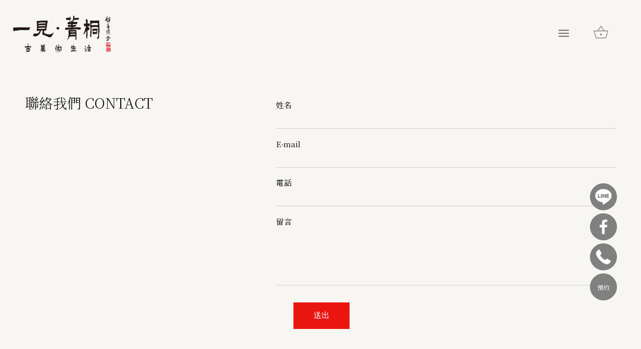

--- FILE ---
content_type: text/html; charset=UTF-8
request_url: https://ikken.house/%E8%81%AF%E7%B9%AB%E6%88%91%E5%80%91/
body_size: 16002
content:
<!DOCTYPE html>
<html dir="ltr" lang="zh-TW" prefix="og: https://ogp.me/ns#" class="html_stretched responsive av-preloader-disabled av-default-lightbox  html_header_top html_logo_left html_main_nav_header html_menu_right html_large html_header_sticky_disabled html_header_shrinking_disabled html_mobile_menu_phone html_header_searchicon_disabled html_content_align_center html_header_unstick_top_disabled html_header_stretch html_minimal_header html_elegant-blog html_modern-blog html_av-submenu-hidden html_av-submenu-display-click html_av-overlay-side html_av-overlay-side-classic html_av-submenu-clone html_entry_id_27 html_cart_at_menu av-cookies-no-cookie-consent av-no-preview html_text_menu_active ">
<head>
<meta charset="UTF-8" />
<meta name="robots" content="index, follow" />
<!-- mobile setting -->
<meta name="viewport" content="width=device-width, initial-scale=1">
<!-- Scripts/CSS and wp_head hook -->
<title>聯繫我們 - 一見菁桐</title>
<script type="text/javascript">function theChampLoadEvent(e){var t=window.onload;if(typeof window.onload!="function"){window.onload=e}else{window.onload=function(){t();e()}}}</script>
<script type="text/javascript">var theChampDefaultLang = 'zh_TW', theChampCloseIconPath = 'https://ikken.house/wp-content/plugins/super-socializer/images/close.png';</script>
<script>var theChampSiteUrl = 'https://ikken.house', theChampVerified = 0, theChampEmailPopup = 0, heateorSsMoreSharePopupSearchText = 'Search';</script>
<script>var theChampLoadingImgPath = 'https://ikken.house/wp-content/plugins/super-socializer/images/ajax_loader.gif'; var theChampAjaxUrl = 'https://ikken.house/wp-admin/admin-ajax.php'; var theChampRedirectionUrl = 'https://ikken.house/%E8%81%AF%E7%B9%AB%E6%88%91%E5%80%91/'; var theChampRegRedirectionUrl = 'https://ikken.house/%E8%81%AF%E7%B9%AB%E6%88%91%E5%80%91/'; </script>
<script> var theChampFBKey = '1688999071519062', theChampSameTabLogin = '0', theChampVerified = 0; var theChampAjaxUrl = 'https://ikken.house/wp-admin/admin-ajax.php'; var theChampPopupTitle = ''; var theChampEmailPopup = 0; var theChampEmailAjaxUrl = 'https://ikken.house/wp-admin/admin-ajax.php'; var theChampEmailPopupTitle = ''; var theChampEmailPopupErrorMsg = ''; var theChampEmailPopupUniqueId = ''; var theChampEmailPopupVerifyMessage = ''; var theChampSteamAuthUrl = ""; var theChampCurrentPageUrl = 'https%3A%2F%2Fikken.house%2F%25E8%2581%25AF%25E7%25B9%25AB%25E6%2588%2591%25E5%2580%2591%2F';  var heateorMSEnabled = 0, theChampTwitterAuthUrl = theChampSiteUrl + "?SuperSocializerAuth=Twitter&super_socializer_redirect_to=" + theChampCurrentPageUrl, theChampLineAuthUrl = theChampSiteUrl + "?SuperSocializerAuth=Line&super_socializer_redirect_to=" + theChampCurrentPageUrl, theChampLiveAuthUrl = theChampSiteUrl + "?SuperSocializerAuth=Live&super_socializer_redirect_to=" + theChampCurrentPageUrl, theChampFacebookAuthUrl = theChampSiteUrl + "?SuperSocializerAuth=Facebook&super_socializer_redirect_to=" + theChampCurrentPageUrl, theChampYahooAuthUrl = theChampSiteUrl + "?SuperSocializerAuth=Yahoo&super_socializer_redirect_to=" + theChampCurrentPageUrl, theChampGoogleAuthUrl = theChampSiteUrl + "?SuperSocializerAuth=Google&super_socializer_redirect_to=" + theChampCurrentPageUrl, theChampYoutubeAuthUrl = theChampSiteUrl + "?SuperSocializerAuth=Youtube&super_socializer_redirect_to=" + theChampCurrentPageUrl, theChampVkontakteAuthUrl = theChampSiteUrl + "?SuperSocializerAuth=Vkontakte&super_socializer_redirect_to=" + theChampCurrentPageUrl, theChampLinkedinAuthUrl = theChampSiteUrl + "?SuperSocializerAuth=Linkedin&super_socializer_redirect_to=" + theChampCurrentPageUrl, theChampInstagramAuthUrl = theChampSiteUrl + "?SuperSocializerAuth=Instagram&super_socializer_redirect_to=" + theChampCurrentPageUrl, theChampWordpressAuthUrl = theChampSiteUrl + "?SuperSocializerAuth=Wordpress&super_socializer_redirect_to=" + theChampCurrentPageUrl, theChampDribbbleAuthUrl = theChampSiteUrl + "?SuperSocializerAuth=Dribbble&super_socializer_redirect_to=" + theChampCurrentPageUrl, theChampGithubAuthUrl = theChampSiteUrl + "?SuperSocializerAuth=Github&super_socializer_redirect_to=" + theChampCurrentPageUrl, theChampSpotifyAuthUrl = theChampSiteUrl + "?SuperSocializerAuth=Spotify&super_socializer_redirect_to=" + theChampCurrentPageUrl, theChampKakaoAuthUrl = theChampSiteUrl + "?SuperSocializerAuth=Kakao&super_socializer_redirect_to=" + theChampCurrentPageUrl, theChampTwitchAuthUrl = theChampSiteUrl + "?SuperSocializerAuth=Twitch&super_socializer_redirect_to=" + theChampCurrentPageUrl, theChampRedditAuthUrl = theChampSiteUrl + "?SuperSocializerAuth=Reddit&super_socializer_redirect_to=" + theChampCurrentPageUrl, theChampDisqusAuthUrl = theChampSiteUrl + "?SuperSocializerAuth=Disqus&super_socializer_redirect_to=" + theChampCurrentPageUrl, theChampDropboxAuthUrl = theChampSiteUrl + "?SuperSocializerAuth=Dropbox&super_socializer_redirect_to=" + theChampCurrentPageUrl, theChampFoursquareAuthUrl = theChampSiteUrl + "?SuperSocializerAuth=Foursquare&super_socializer_redirect_to=" + theChampCurrentPageUrl, theChampAmazonAuthUrl = theChampSiteUrl + "?SuperSocializerAuth=Amazon&super_socializer_redirect_to=" + theChampCurrentPageUrl, theChampStackoverflowAuthUrl = theChampSiteUrl + "?SuperSocializerAuth=Stackoverflow&super_socializer_redirect_to=" + theChampCurrentPageUrl, theChampDiscordAuthUrl = theChampSiteUrl + "?SuperSocializerAuth=Discord&super_socializer_redirect_to=" + theChampCurrentPageUrl, theChampMailruAuthUrl = theChampSiteUrl + "?SuperSocializerAuth=Mailru&super_socializer_redirect_to=" + theChampCurrentPageUrl, theChampYandexAuthUrl = theChampSiteUrl + "?SuperSocializerAuth=Yandex&super_socializer_redirect_to=" + theChampCurrentPageUrl; theChampOdnoklassnikiAuthUrl = theChampSiteUrl + "?SuperSocializerAuth=Odnoklassniki&super_socializer_redirect_to=" + theChampCurrentPageUrl;</script>
<script> var theChampFBKey = '1688999071519062', theChampFBLang = 'zh_TW', theChampFbLikeMycred = 0, theChampSsga = 0, theChampCommentNotification = 0, theChampHeateorFcmRecentComments = 0, theChampFbIosLogin = 0; </script>
<style type="text/css">
.the_champ_button_instagram span.the_champ_svg,a.the_champ_instagram span.the_champ_svg{background:radial-gradient(circle at 30% 107%,#fdf497 0,#fdf497 5%,#fd5949 45%,#d6249f 60%,#285aeb 90%)}
.the_champ_horizontal_sharing .the_champ_svg,.heateor_ss_standard_follow_icons_container .the_champ_svg{
color: #fff;
border-width: 0px;
border-style: solid;
border-color: transparent;
}
.the_champ_horizontal_sharing .theChampTCBackground{
color:#666;
}
.the_champ_horizontal_sharing span.the_champ_svg:hover,.heateor_ss_standard_follow_icons_container span.the_champ_svg:hover{
border-color: transparent;
}
.the_champ_vertical_sharing span.the_champ_svg,.heateor_ss_floating_follow_icons_container span.the_champ_svg{
color: #fff;
border-width: 0px;
border-style: solid;
border-color: transparent;
}
.the_champ_vertical_sharing .theChampTCBackground{
color:#666;
}
.the_champ_vertical_sharing span.the_champ_svg:hover,.heateor_ss_floating_follow_icons_container span.the_champ_svg:hover{
border-color: transparent;
}
@media screen and (max-width:783px){.the_champ_vertical_sharing{display:none!important}}div.heateor_ss_mobile_footer{display:none;}@media screen and (max-width:783px){div.the_champ_bottom_sharing div.the_champ_sharing_ul .theChampTCBackground{width:100%!important;background-color:white}div.the_champ_bottom_sharing{width:100%!important;left:0!important;}div.the_champ_bottom_sharing a{width:14.285714285714% !important;margin:0!important;padding:0!important;}div.the_champ_bottom_sharing .the_champ_svg{width:100%!important;}div.the_champ_bottom_sharing div.theChampTotalShareCount{font-size:.7em!important;line-height:28px!important}div.the_champ_bottom_sharing div.theChampTotalShareText{font-size:.5em!important;line-height:0px!important}div.heateor_ss_mobile_footer{display:block;height:40px;}.the_champ_bottom_sharing{padding:0!important;display:block!important;width: auto!important;bottom:-2px!important;top: auto!important;}.the_champ_bottom_sharing .the_champ_square_count{line-height: inherit;}.the_champ_bottom_sharing .theChampSharingArrow{display:none;}.the_champ_bottom_sharing .theChampTCBackground{margin-right: 1.1em !important}}</style>
<!-- All in One SEO 4.5.1.1 - aioseo.com -->
<meta name="robots" content="max-image-preview:large" />
<link rel="canonical" href="https://ikken.house/%e8%81%af%e7%b9%ab%e6%88%91%e5%80%91/" />
<meta name="generator" content="All in One SEO (AIOSEO) 4.5.1.1" />
<meta property="og:locale" content="zh_TW" />
<meta property="og:site_name" content="一見菁桐 -" />
<meta property="og:type" content="article" />
<meta property="og:title" content="聯繫我們 - 一見菁桐" />
<meta property="og:url" content="https://ikken.house/%e8%81%af%e7%b9%ab%e6%88%91%e5%80%91/" />
<meta property="article:published_time" content="2019-07-27T06:43:20+00:00" />
<meta property="article:modified_time" content="2024-01-12T03:21:07+00:00" />
<meta name="twitter:card" content="summary" />
<meta name="twitter:title" content="聯繫我們 - 一見菁桐" />
<script type="application/ld+json" class="aioseo-schema">
{"@context":"https:\/\/schema.org","@graph":[{"@type":"BreadcrumbList","@id":"https:\/\/ikken.house\/%e8%81%af%e7%b9%ab%e6%88%91%e5%80%91\/#breadcrumblist","itemListElement":[{"@type":"ListItem","@id":"https:\/\/ikken.house\/#listItem","position":1,"name":"\u4e3b\u9801","item":"https:\/\/ikken.house\/","nextItem":"https:\/\/ikken.house\/%e8%81%af%e7%b9%ab%e6%88%91%e5%80%91\/#listItem"},{"@type":"ListItem","@id":"https:\/\/ikken.house\/%e8%81%af%e7%b9%ab%e6%88%91%e5%80%91\/#listItem","position":2,"name":"\u806f\u7e6b\u6211\u5011","previousItem":"https:\/\/ikken.house\/#listItem"}]},{"@type":"Organization","@id":"https:\/\/ikken.house\/#organization","name":"\u4e00\u898b\uff0e\u83c1\u6850\u53e4\u7f8e\u8853\u751f\u6d3b","url":"https:\/\/ikken.house\/","logo":{"@type":"ImageObject","url":"https:\/\/ikken.house\/wp-content\/uploads\/2023\/03\/line-logo.png","@id":"https:\/\/ikken.house\/%e8%81%af%e7%b9%ab%e6%88%91%e5%80%91\/#organizationLogo","width":500,"height":800},"image":{"@id":"https:\/\/ikken.house\/#organizationLogo"}},{"@type":"WebPage","@id":"https:\/\/ikken.house\/%e8%81%af%e7%b9%ab%e6%88%91%e5%80%91\/#webpage","url":"https:\/\/ikken.house\/%e8%81%af%e7%b9%ab%e6%88%91%e5%80%91\/","name":"\u806f\u7e6b\u6211\u5011 - \u4e00\u898b\u83c1\u6850","inLanguage":"zh-TW","isPartOf":{"@id":"https:\/\/ikken.house\/#website"},"breadcrumb":{"@id":"https:\/\/ikken.house\/%e8%81%af%e7%b9%ab%e6%88%91%e5%80%91\/#breadcrumblist"},"datePublished":"2019-07-27T06:43:20+08:00","dateModified":"2024-01-12T03:21:07+08:00"},{"@type":"WebSite","@id":"https:\/\/ikken.house\/#website","url":"https:\/\/ikken.house\/","name":"\u4e00\u898b\u83c1\u6850","inLanguage":"zh-TW","publisher":{"@id":"https:\/\/ikken.house\/#organization"}}]}
</script>
<!-- All in One SEO -->
<link rel="alternate" href="https://ikken.house/%e8%81%af%e7%b9%ab%e6%88%91%e5%80%91/" hreflang="zh" />
<link rel="alternate" href="https://ikken.house/en/contact-us/" hreflang="en" />
<link rel='dns-prefetch' href='//static.addtoany.com' />
<link rel="alternate" type="application/rss+xml" title="訂閱《一見菁桐》&raquo; 資訊提供" href="https://ikken.house/feed/" />
<link rel="alternate" type="application/rss+xml" title="訂閱《一見菁桐》&raquo; 留言的資訊提供" href="https://ikken.house/comments/feed/" />
<!-- google webfont font replacement -->
<script type='text/javascript'>
(function() {
/*	check if webfonts are disabled by user setting via cookie - or user must opt in.	*/
var html = document.getElementsByTagName('html')[0];
var cookie_check = html.className.indexOf('av-cookies-needs-opt-in') >= 0 || html.className.indexOf('av-cookies-can-opt-out') >= 0;
var allow_continue = true;
var silent_accept_cookie = html.className.indexOf('av-cookies-user-silent-accept') >= 0;
if( cookie_check && ! silent_accept_cookie )
{
if( ! document.cookie.match(/aviaCookieConsent/) || html.className.indexOf('av-cookies-session-refused') >= 0 )
{
allow_continue = false;
}
else
{
if( ! document.cookie.match(/aviaPrivacyRefuseCookiesHideBar/) )
{
allow_continue = false;
}
else if( ! document.cookie.match(/aviaPrivacyEssentialCookiesEnabled/) )
{
allow_continue = false;
}
else if( document.cookie.match(/aviaPrivacyGoogleWebfontsDisabled/) )
{
allow_continue = false;
}
}
}
if( allow_continue )
{
var f = document.createElement('link');
f.type 	= 'text/css';
f.rel 	= 'stylesheet';
f.href 	= '//fonts.googleapis.com/css?family=Lato:300,400,700%7COpen+Sans:400,600';
f.id 	= 'avia-google-webfont';
document.getElementsByTagName('head')[0].appendChild(f);
}
})();
</script>
<!-- <link rel='stylesheet' id='wp-block-library-css' href='https://ikken.house/wp-includes/css/dist/block-library/style.css?ver=6.4.1' type='text/css' media='all' /> -->
<!-- <link rel='stylesheet' id='wc-blocks-vendors-style-css' href='https://ikken.house/wp-content/plugins/woocommerce/packages/woocommerce-blocks/build/wc-blocks-vendors-style.css?ver=1674569952' type='text/css' media='all' /> -->
<!-- <link rel='stylesheet' id='wc-blocks-style-css' href='https://ikken.house/wp-content/plugins/woocommerce/packages/woocommerce-blocks/build/wc-blocks-style.css?ver=1684855074' type='text/css' media='all' /> -->
<link rel="stylesheet" type="text/css" href="//ikken.house/wp-content/cache/wpfc-minified/dfiiunx6/huhph.css" media="all"/>
<style id='classic-theme-styles-inline-css' type='text/css'>
/**
* These rules are needed for backwards compatibility.
* They should match the button element rules in the base theme.json file.
*/
.wp-block-button__link {
color: #ffffff;
background-color: #32373c;
border-radius: 9999px; /* 100% causes an oval, but any explicit but really high value retains the pill shape. */
/* This needs a low specificity so it won't override the rules from the button element if defined in theme.json. */
box-shadow: none;
text-decoration: none;
/* The extra 2px are added to size solids the same as the outline versions.*/
padding: calc(0.667em + 2px) calc(1.333em + 2px);
font-size: 1.125em;
}
.wp-block-file__button {
background: #32373c;
color: #ffffff;
text-decoration: none;
}
</style>
<style id='global-styles-inline-css' type='text/css'>
body{--wp--preset--color--black: #000000;--wp--preset--color--cyan-bluish-gray: #abb8c3;--wp--preset--color--white: #ffffff;--wp--preset--color--pale-pink: #f78da7;--wp--preset--color--vivid-red: #cf2e2e;--wp--preset--color--luminous-vivid-orange: #ff6900;--wp--preset--color--luminous-vivid-amber: #fcb900;--wp--preset--color--light-green-cyan: #7bdcb5;--wp--preset--color--vivid-green-cyan: #00d084;--wp--preset--color--pale-cyan-blue: #8ed1fc;--wp--preset--color--vivid-cyan-blue: #0693e3;--wp--preset--color--vivid-purple: #9b51e0;--wp--preset--gradient--vivid-cyan-blue-to-vivid-purple: linear-gradient(135deg,rgba(6,147,227,1) 0%,rgb(155,81,224) 100%);--wp--preset--gradient--light-green-cyan-to-vivid-green-cyan: linear-gradient(135deg,rgb(122,220,180) 0%,rgb(0,208,130) 100%);--wp--preset--gradient--luminous-vivid-amber-to-luminous-vivid-orange: linear-gradient(135deg,rgba(252,185,0,1) 0%,rgba(255,105,0,1) 100%);--wp--preset--gradient--luminous-vivid-orange-to-vivid-red: linear-gradient(135deg,rgba(255,105,0,1) 0%,rgb(207,46,46) 100%);--wp--preset--gradient--very-light-gray-to-cyan-bluish-gray: linear-gradient(135deg,rgb(238,238,238) 0%,rgb(169,184,195) 100%);--wp--preset--gradient--cool-to-warm-spectrum: linear-gradient(135deg,rgb(74,234,220) 0%,rgb(151,120,209) 20%,rgb(207,42,186) 40%,rgb(238,44,130) 60%,rgb(251,105,98) 80%,rgb(254,248,76) 100%);--wp--preset--gradient--blush-light-purple: linear-gradient(135deg,rgb(255,206,236) 0%,rgb(152,150,240) 100%);--wp--preset--gradient--blush-bordeaux: linear-gradient(135deg,rgb(254,205,165) 0%,rgb(254,45,45) 50%,rgb(107,0,62) 100%);--wp--preset--gradient--luminous-dusk: linear-gradient(135deg,rgb(255,203,112) 0%,rgb(199,81,192) 50%,rgb(65,88,208) 100%);--wp--preset--gradient--pale-ocean: linear-gradient(135deg,rgb(255,245,203) 0%,rgb(182,227,212) 50%,rgb(51,167,181) 100%);--wp--preset--gradient--electric-grass: linear-gradient(135deg,rgb(202,248,128) 0%,rgb(113,206,126) 100%);--wp--preset--gradient--midnight: linear-gradient(135deg,rgb(2,3,129) 0%,rgb(40,116,252) 100%);--wp--preset--font-size--small: 13px;--wp--preset--font-size--medium: 20px;--wp--preset--font-size--large: 36px;--wp--preset--font-size--x-large: 42px;--wp--preset--spacing--20: 0.44rem;--wp--preset--spacing--30: 0.67rem;--wp--preset--spacing--40: 1rem;--wp--preset--spacing--50: 1.5rem;--wp--preset--spacing--60: 2.25rem;--wp--preset--spacing--70: 3.38rem;--wp--preset--spacing--80: 5.06rem;--wp--preset--shadow--natural: 6px 6px 9px rgba(0, 0, 0, 0.2);--wp--preset--shadow--deep: 12px 12px 50px rgba(0, 0, 0, 0.4);--wp--preset--shadow--sharp: 6px 6px 0px rgba(0, 0, 0, 0.2);--wp--preset--shadow--outlined: 6px 6px 0px -3px rgba(255, 255, 255, 1), 6px 6px rgba(0, 0, 0, 1);--wp--preset--shadow--crisp: 6px 6px 0px rgba(0, 0, 0, 1);}:where(.is-layout-flex){gap: 0.5em;}:where(.is-layout-grid){gap: 0.5em;}body .is-layout-flow > .alignleft{float: left;margin-inline-start: 0;margin-inline-end: 2em;}body .is-layout-flow > .alignright{float: right;margin-inline-start: 2em;margin-inline-end: 0;}body .is-layout-flow > .aligncenter{margin-left: auto !important;margin-right: auto !important;}body .is-layout-constrained > .alignleft{float: left;margin-inline-start: 0;margin-inline-end: 2em;}body .is-layout-constrained > .alignright{float: right;margin-inline-start: 2em;margin-inline-end: 0;}body .is-layout-constrained > .aligncenter{margin-left: auto !important;margin-right: auto !important;}body .is-layout-constrained > :where(:not(.alignleft):not(.alignright):not(.alignfull)){max-width: var(--wp--style--global--content-size);margin-left: auto !important;margin-right: auto !important;}body .is-layout-constrained > .alignwide{max-width: var(--wp--style--global--wide-size);}body .is-layout-flex{display: flex;}body .is-layout-flex{flex-wrap: wrap;align-items: center;}body .is-layout-flex > *{margin: 0;}body .is-layout-grid{display: grid;}body .is-layout-grid > *{margin: 0;}:where(.wp-block-columns.is-layout-flex){gap: 2em;}:where(.wp-block-columns.is-layout-grid){gap: 2em;}:where(.wp-block-post-template.is-layout-flex){gap: 1.25em;}:where(.wp-block-post-template.is-layout-grid){gap: 1.25em;}.has-black-color{color: var(--wp--preset--color--black) !important;}.has-cyan-bluish-gray-color{color: var(--wp--preset--color--cyan-bluish-gray) !important;}.has-white-color{color: var(--wp--preset--color--white) !important;}.has-pale-pink-color{color: var(--wp--preset--color--pale-pink) !important;}.has-vivid-red-color{color: var(--wp--preset--color--vivid-red) !important;}.has-luminous-vivid-orange-color{color: var(--wp--preset--color--luminous-vivid-orange) !important;}.has-luminous-vivid-amber-color{color: var(--wp--preset--color--luminous-vivid-amber) !important;}.has-light-green-cyan-color{color: var(--wp--preset--color--light-green-cyan) !important;}.has-vivid-green-cyan-color{color: var(--wp--preset--color--vivid-green-cyan) !important;}.has-pale-cyan-blue-color{color: var(--wp--preset--color--pale-cyan-blue) !important;}.has-vivid-cyan-blue-color{color: var(--wp--preset--color--vivid-cyan-blue) !important;}.has-vivid-purple-color{color: var(--wp--preset--color--vivid-purple) !important;}.has-black-background-color{background-color: var(--wp--preset--color--black) !important;}.has-cyan-bluish-gray-background-color{background-color: var(--wp--preset--color--cyan-bluish-gray) !important;}.has-white-background-color{background-color: var(--wp--preset--color--white) !important;}.has-pale-pink-background-color{background-color: var(--wp--preset--color--pale-pink) !important;}.has-vivid-red-background-color{background-color: var(--wp--preset--color--vivid-red) !important;}.has-luminous-vivid-orange-background-color{background-color: var(--wp--preset--color--luminous-vivid-orange) !important;}.has-luminous-vivid-amber-background-color{background-color: var(--wp--preset--color--luminous-vivid-amber) !important;}.has-light-green-cyan-background-color{background-color: var(--wp--preset--color--light-green-cyan) !important;}.has-vivid-green-cyan-background-color{background-color: var(--wp--preset--color--vivid-green-cyan) !important;}.has-pale-cyan-blue-background-color{background-color: var(--wp--preset--color--pale-cyan-blue) !important;}.has-vivid-cyan-blue-background-color{background-color: var(--wp--preset--color--vivid-cyan-blue) !important;}.has-vivid-purple-background-color{background-color: var(--wp--preset--color--vivid-purple) !important;}.has-black-border-color{border-color: var(--wp--preset--color--black) !important;}.has-cyan-bluish-gray-border-color{border-color: var(--wp--preset--color--cyan-bluish-gray) !important;}.has-white-border-color{border-color: var(--wp--preset--color--white) !important;}.has-pale-pink-border-color{border-color: var(--wp--preset--color--pale-pink) !important;}.has-vivid-red-border-color{border-color: var(--wp--preset--color--vivid-red) !important;}.has-luminous-vivid-orange-border-color{border-color: var(--wp--preset--color--luminous-vivid-orange) !important;}.has-luminous-vivid-amber-border-color{border-color: var(--wp--preset--color--luminous-vivid-amber) !important;}.has-light-green-cyan-border-color{border-color: var(--wp--preset--color--light-green-cyan) !important;}.has-vivid-green-cyan-border-color{border-color: var(--wp--preset--color--vivid-green-cyan) !important;}.has-pale-cyan-blue-border-color{border-color: var(--wp--preset--color--pale-cyan-blue) !important;}.has-vivid-cyan-blue-border-color{border-color: var(--wp--preset--color--vivid-cyan-blue) !important;}.has-vivid-purple-border-color{border-color: var(--wp--preset--color--vivid-purple) !important;}.has-vivid-cyan-blue-to-vivid-purple-gradient-background{background: var(--wp--preset--gradient--vivid-cyan-blue-to-vivid-purple) !important;}.has-light-green-cyan-to-vivid-green-cyan-gradient-background{background: var(--wp--preset--gradient--light-green-cyan-to-vivid-green-cyan) !important;}.has-luminous-vivid-amber-to-luminous-vivid-orange-gradient-background{background: var(--wp--preset--gradient--luminous-vivid-amber-to-luminous-vivid-orange) !important;}.has-luminous-vivid-orange-to-vivid-red-gradient-background{background: var(--wp--preset--gradient--luminous-vivid-orange-to-vivid-red) !important;}.has-very-light-gray-to-cyan-bluish-gray-gradient-background{background: var(--wp--preset--gradient--very-light-gray-to-cyan-bluish-gray) !important;}.has-cool-to-warm-spectrum-gradient-background{background: var(--wp--preset--gradient--cool-to-warm-spectrum) !important;}.has-blush-light-purple-gradient-background{background: var(--wp--preset--gradient--blush-light-purple) !important;}.has-blush-bordeaux-gradient-background{background: var(--wp--preset--gradient--blush-bordeaux) !important;}.has-luminous-dusk-gradient-background{background: var(--wp--preset--gradient--luminous-dusk) !important;}.has-pale-ocean-gradient-background{background: var(--wp--preset--gradient--pale-ocean) !important;}.has-electric-grass-gradient-background{background: var(--wp--preset--gradient--electric-grass) !important;}.has-midnight-gradient-background{background: var(--wp--preset--gradient--midnight) !important;}.has-small-font-size{font-size: var(--wp--preset--font-size--small) !important;}.has-medium-font-size{font-size: var(--wp--preset--font-size--medium) !important;}.has-large-font-size{font-size: var(--wp--preset--font-size--large) !important;}.has-x-large-font-size{font-size: var(--wp--preset--font-size--x-large) !important;}
.wp-block-navigation a:where(:not(.wp-element-button)){color: inherit;}
:where(.wp-block-post-template.is-layout-flex){gap: 1.25em;}:where(.wp-block-post-template.is-layout-grid){gap: 1.25em;}
:where(.wp-block-columns.is-layout-flex){gap: 2em;}:where(.wp-block-columns.is-layout-grid){gap: 2em;}
.wp-block-pullquote{font-size: 1.5em;line-height: 1.6;}
</style>
<!-- <link rel='stylesheet' id='contact-form-7-css' href='https://ikken.house/wp-content/plugins/contact-form-7/includes/css/styles.css?ver=5.8.3' type='text/css' media='all' /> -->
<!-- <link rel='stylesheet' id='image-sizes-css' href='https://ikken.house/wp-content/plugins/image-sizes/assets/css/front.min.css?ver=4.1' type='text/css' media='all' /> -->
<link rel="stylesheet" type="text/css" href="//ikken.house/wp-content/cache/wpfc-minified/kztobeyu/huhph.css" media="all"/>
<style id='woocommerce-inline-inline-css' type='text/css'>
.woocommerce form .form-row .required { visibility: visible; }
</style>
<!-- <link rel='stylesheet' id='dashicons-css' href='https://ikken.house/wp-includes/css/dashicons.css?ver=6.4.1' type='text/css' media='all' /> -->
<!-- <link rel='stylesheet' id='thickbox-css' href='https://ikken.house/wp-includes/js/thickbox/thickbox.css?ver=6.4.1' type='text/css' media='all' /> -->
<!-- <link rel='stylesheet' id='the_champ_frontend_css-css' href='https://ikken.house/wp-content/plugins/super-socializer/css/front.css?ver=7.13.63' type='text/css' media='all' /> -->
<!-- <link rel='stylesheet' id='addtoany-css' href='https://ikken.house/wp-content/plugins/add-to-any/addtoany.min.css?ver=1.16' type='text/css' media='all' /> -->
<!-- <link rel='stylesheet' id='avia-merged-styles-css' href='https://ikken.house/wp-content/uploads/dynamic_avia/avia-merged-styles-f9b244a48340f74a3eb621873bed20ad---67a336403727e.css' type='text/css' media='all' /> -->
<link rel="stylesheet" type="text/css" href="//ikken.house/wp-content/cache/wpfc-minified/k9tqbq69/huhq3.css" media="all"/>
<style>.login form {
border-radius: 15px;
}</style><script src='//ikken.house/wp-content/cache/wpfc-minified/32net9df/huhph.js' type="text/javascript"></script>
<!-- <script type="text/javascript" src="https://ikken.house/wp-includes/js/jquery/jquery.js?ver=3.7.1" id="jquery-core-js"></script> -->
<!-- <script type="text/javascript" src="https://ikken.house/wp-includes/js/jquery/jquery-migrate.js?ver=3.4.1" id="jquery-migrate-js"></script> -->
<script type="text/javascript" id="addtoany-core-js-before">
/* <![CDATA[ */
window.a2a_config=window.a2a_config||{};a2a_config.callbacks=[];a2a_config.overlays=[];a2a_config.templates={};a2a_localize = {
Share: "分享",
Save: "儲存",
Subscribe: "訂閱",
Email: "電子郵件",
Bookmark: "書籤",
ShowAll: "全部顯示",
ShowLess: "顯示較少",
FindServices: "尋找服務",
FindAnyServiceToAddTo: "立即尋找想要新增的服務",
PoweredBy: "開發團隊:",
ShareViaEmail: "透過電子郵件分享",
SubscribeViaEmail: "透過電子郵件訂閱",
BookmarkInYourBrowser: "在瀏覽器中加入書籤",
BookmarkInstructions: "按下 Ctrl+D 或 \u2318+D 將這個頁面加入書籤",
AddToYourFavorites: "新增至 [我的最愛]",
SendFromWebOrProgram: "透過任何電子郵件地址或電子郵件程式傳送",
EmailProgram: "電子郵件程式",
More: "進一步了解...",
ThanksForSharing: "感謝分享！",
ThanksForFollowing: "感謝追蹤！"
};
/* ]]> */
</script>
<script type="text/javascript" async src="https://static.addtoany.com/menu/page.js" id="addtoany-core-js"></script>
<script src='//ikken.house/wp-content/cache/wpfc-minified/lncgvh0p/huhph.js' type="text/javascript"></script>
<!-- <script type="text/javascript" async src="https://ikken.house/wp-content/plugins/add-to-any/addtoany.min.js?ver=1.1" id="addtoany-jquery-js"></script> -->
<!-- <script type="text/javascript" src="https://ikken.house/wp-content/plugins/super-socializer/js/front/social_login/general.js?ver=7.13.63" id="the_champ_ss_general_scripts-js"></script> -->
<!-- <script type="text/javascript" src="https://ikken.house/wp-content/plugins/super-socializer/js/front/social_login/common.js?ver=7.13.63" id="the_champ_sl_common-js"></script> -->
<!-- <script type="text/javascript" src="https://ikken.house/wp-content/plugins/super-socializer/js/front/facebook/sdk.js?ver=7.13.63" id="the_champ_fb_sdk-js"></script> -->
<link rel="https://api.w.org/" href="https://ikken.house/wp-json/" /><link rel="alternate" type="application/json" href="https://ikken.house/wp-json/wp/v2/pages/27" /><link rel="EditURI" type="application/rsd+xml" title="RSD" href="https://ikken.house/xmlrpc.php?rsd" />
<meta name="generator" content="WordPress 6.4.1" />
<meta name="generator" content="WooCommerce 7.8.0" />
<link rel='shortlink' href='https://ikken.house/?p=27' />
<link rel="alternate" type="application/json+oembed" href="https://ikken.house/wp-json/oembed/1.0/embed?url=https%3A%2F%2Fikken.house%2F%25e8%2581%25af%25e7%25b9%25ab%25e6%2588%2591%25e5%2580%2591%2F" />
<link rel="alternate" type="text/xml+oembed" href="https://ikken.house/wp-json/oembed/1.0/embed?url=https%3A%2F%2Fikken.house%2F%25e8%2581%25af%25e7%25b9%25ab%25e6%2588%2591%25e5%2580%2591%2F&#038;format=xml" />
<!-- HFCM by 99 Robots - Snippet # 1: Google font -->
<link rel="preconnect" href="https://fonts.googleapis.com">
<link rel="preconnect" href="https://fonts.gstatic.com" crossorigin>
<link href="https://fonts.googleapis.com/css2?family=Noto+Serif+TC:wght@200;300;400;500;600;700&display=swap" rel="stylesheet">
<!-- /end HFCM by 99 Robots -->
<!--BEGIN: TRACKING CODE MANAGER (v2.0.16) BY INTELLYWP.COM IN HEAD//-->
<!-- Meta Pixel Code -->
<script>
!function(f,b,e,v,n,t,s)
{if(f.fbq)return;n=f.fbq=function(){n.callMethod?
n.callMethod.apply(n,arguments):n.queue.push(arguments)};
if(!f._fbq)f._fbq=n;n.push=n;n.loaded=!0;n.version='2.0';
n.queue=[];t=b.createElement(e);t.async=!0;
t.src=v;s=b.getElementsByTagName(e)[0];
s.parentNode.insertBefore(t,s)}(window, document,'script',
'https://connect.facebook.net/en_US/fbevents.js');
fbq('init', '803097394653523');
fbq('track', 'PageView');
</script>
<noscript><img height="1" width="1" style="display:none" src="https://www.facebook.com/tr?id=803097394653523&ev=PageView&noscript=1" /></noscript>
<!-- End Meta Pixel Code -->
<!-- Meta Pixel Code -->
<script>
!function(f,b,e,v,n,t,s)
{if(f.fbq)return;n=f.fbq=function(){n.callMethod?
n.callMethod.apply(n,arguments):n.queue.push(arguments)};
if(!f._fbq)f._fbq=n; n.push=n; n.loaded=!0; n.version='2.0';
n.queue=[]; t=b.createElement(e); t.async=!0;
t.src=v; s=b.getElementsByTagName(e)[0];
s.parentNode.insertBefore(t,s)}(window, document,'script',
'https://connect.facebook.net/en_US/fbevents.js');
fbq('init', '321556622377188');
fbq('track', 'PageView');
</script>
<noscript>
<img height="1" width="1" style="display:none" src="https://www.facebook.com/tr?id=321556622377188&ev=PageView&noscript=1" />
</noscript>
<!-- End Meta Pixel Code -->
<!-- Google tag (gtag.js) -->
<script async src="https://www.googletagmanager.com/gtag/js?id=G-1LQRZTSV7S"></script>
<script>
window.dataLayer = window.dataLayer || [];
function gtag(){dataLayer.push(arguments);}
gtag('js', new Date());
gtag('config', 'G-1LQRZTSV7S');
</script>
<!-- Google Tag Manager -->
<script>(function(w,d,s,l,i){w[l]=w[l]||[];w[l].push({'gtm.start':
new Date().getTime(),event:'gtm.js'});var f=d.getElementsByTagName(s)[0],
j=d.createElement(s),dl=l!='dataLayer'?'&l='+l:'';j.async=true;j.src=
'https://www.googletagmanager.com/gtm.js?id='+i+dl;f.parentNode.insertBefore(j,f);
})(window,document,'script','dataLayer','GTM-N8CZFBMH');</script>
<!-- End Google Tag Manager -->
<!--END: https://wordpress.org/plugins/tracking-code-manager IN HEAD//--><link rel="profile" href="https://gmpg.org/xfn/11" />
<link rel="alternate" type="application/rss+xml" title="一見菁桐 RSS2 Feed" href="https://ikken.house/feed/" />
<link rel="pingback" href="https://ikken.house/xmlrpc.php" />
<!--[if lt IE 9]><script src="https://ikken.house/wp-content/themes/enfold/js/html5shiv.js"></script><![endif]-->
<link rel="icon" href="/wp-content/uploads/2023/01/一見_朱泥.png" type="image/png">
<noscript><style>.woocommerce-product-gallery{ opacity: 1 !important; }</style></noscript>
<!-- To speed up the rendering and to display the site as fast as possible to the user we include some styles and scripts for above the fold content inline -->
<script type="text/javascript">'use strict';var avia_is_mobile=!1;if(/Android|webOS|iPhone|iPad|iPod|BlackBerry|IEMobile|Opera Mini/i.test(navigator.userAgent)&&'ontouchstart' in document.documentElement){avia_is_mobile=!0;document.documentElement.className+=' avia_mobile '}
else{document.documentElement.className+=' avia_desktop '};document.documentElement.className+=' js_active ';(function(){var e=['-webkit-','-moz-','-ms-',''],n='';for(var t in e){if(e[t]+'transform' in document.documentElement.style){document.documentElement.className+=' avia_transform ';n=e[t]+'transform'};if(e[t]+'perspective' in document.documentElement.style)document.documentElement.className+=' avia_transform3d '};if(typeof document.getElementsByClassName=='function'&&typeof document.documentElement.getBoundingClientRect=='function'&&avia_is_mobile==!1){if(n&&window.innerHeight>0){setTimeout(function(){var e=0,o={},a=0,t=document.getElementsByClassName('av-parallax'),i=window.pageYOffset||document.documentElement.scrollTop;for(e=0;e<t.length;e++){t[e].style.top='0px';o=t[e].getBoundingClientRect();a=Math.ceil((window.innerHeight+i-o.top)*0.3);t[e].style[n]='translate(0px, '+a+'px)';t[e].style.top='auto';t[e].className+=' enabled-parallax '}},50)}}})();</script><style type='text/css'>
@font-face {font-family: 'entypo-fontello'; font-weight: normal; font-style: normal; font-display: auto;
src: url('https://ikken.house/wp-content/themes/enfold/config-templatebuilder/avia-template-builder/assets/fonts/entypo-fontello.woff2') format('woff2'),
url('https://ikken.house/wp-content/themes/enfold/config-templatebuilder/avia-template-builder/assets/fonts/entypo-fontello.woff') format('woff'),
url('https://ikken.house/wp-content/themes/enfold/config-templatebuilder/avia-template-builder/assets/fonts/entypo-fontello.ttf') format('truetype'), 
url('https://ikken.house/wp-content/themes/enfold/config-templatebuilder/avia-template-builder/assets/fonts/entypo-fontello.svg#entypo-fontello') format('svg'),
url('https://ikken.house/wp-content/themes/enfold/config-templatebuilder/avia-template-builder/assets/fonts/entypo-fontello.eot'),
url('https://ikken.house/wp-content/themes/enfold/config-templatebuilder/avia-template-builder/assets/fonts/entypo-fontello.eot?#iefix') format('embedded-opentype');
} #top .avia-font-entypo-fontello, body .avia-font-entypo-fontello, html body [data-av_iconfont='entypo-fontello']:before{ font-family: 'entypo-fontello'; }
@font-face {font-family: 'social-icon'; font-weight: normal; font-style: normal; font-display: auto;
src: url('https://ikken.house/wp-content/uploads/avia_fonts/social-icon/social-icon.woff2') format('woff2'),
url('https://ikken.house/wp-content/uploads/avia_fonts/social-icon/social-icon.woff') format('woff'),
url('https://ikken.house/wp-content/uploads/avia_fonts/social-icon/social-icon.ttf') format('truetype'), 
url('https://ikken.house/wp-content/uploads/avia_fonts/social-icon/social-icon.svg#social-icon') format('svg'),
url('https://ikken.house/wp-content/uploads/avia_fonts/social-icon/social-icon.eot'),
url('https://ikken.house/wp-content/uploads/avia_fonts/social-icon/social-icon.eot?#iefix') format('embedded-opentype');
} #top .avia-font-social-icon, body .avia-font-social-icon, html body [data-av_iconfont='social-icon']:before{ font-family: 'social-icon'; }
</style>
</head>
<body data-rsssl=1 id="top" class="page-template-default page page-id-27  rtl_columns stretched lato open_sans theme-enfold woocommerce-no-js avia-woocommerce-30" itemscope="itemscope" itemtype="https://schema.org/WebPage" >
<!--BEGIN: TRACKING CODE MANAGER (v2.0.16) BY INTELLYWP.COM IN BODY//-->
<!-- Google Tag Manager (noscript) -->
<noscript><iframe src="https://www.googletagmanager.com/ns.html?id=GTM-N8CZFBMH" height="0" width="0" style="display:none;visibility:hidden"></iframe></noscript>
<!-- End Google Tag Manager (noscript) -->
<!--END: https://wordpress.org/plugins/tracking-code-manager IN BODY//-->
<div id='wrap_all'>
<header id='header' class='all_colors header_color light_bg_color  av_header_top av_logo_left av_main_nav_header av_menu_right av_large av_header_sticky_disabled av_header_shrinking_disabled av_header_stretch av_mobile_menu_phone av_header_searchicon_disabled av_header_unstick_top_disabled av_seperator_small_border av_minimal_header av_bottom_nav_disabled  av_alternate_logo_active'  role="banner" itemscope="itemscope" itemtype="https://schema.org/WPHeader" >
<div  id='header_main' class='container_wrap container_wrap_logo'>
<div class='container av-logo-container'><div class='inner-container'><span class='logo'><a href='https://ikken.house/'><img height="100" width="300" src='/wp-content/uploads/2023/01/一見.png' alt='一見菁桐' title='' /></a></span><nav class='main_menu' data-selectname='Select a page'  role="navigation" itemscope="itemscope" itemtype="https://schema.org/SiteNavigationElement" ><div class="avia-menu av-main-nav-wrap"><ul id="avia-menu" class="menu av-main-nav"><li id="menu-item-309" class="menu-item menu-item-type-post_type menu-item-object-page menu-item-top-level menu-item-top-level-1"><a href="https://ikken.house/%e6%9c%80%e6%96%b0%e6%b6%88%e6%81%af/" itemprop="url"><span class="avia-bullet"></span><span class="avia-menu-text">最新消息</span><span class="avia-menu-fx"><span class="avia-arrow-wrap"><span class="avia-arrow"></span></span></span></a></li>
<li id="menu-item-20192" class="menu-item menu-item-type-post_type menu-item-object-page menu-item-top-level menu-item-top-level-2"><a href="https://ikken.house/%e9%83%a8%e8%90%bd%e6%a0%bc/" itemprop="url"><span class="avia-bullet"></span><span class="avia-menu-text">部落格</span><span class="avia-menu-fx"><span class="avia-arrow-wrap"><span class="avia-arrow"></span></span></span></a></li>
<li id="menu-item-2245" class="menu-item menu-item-type-post_type menu-item-object-page menu-item-top-level menu-item-top-level-3"><a href="https://ikken.house/%e9%a0%90%e7%b4%84%e5%8f%83%e8%a7%80/" itemprop="url"><span class="avia-bullet"></span><span class="avia-menu-text">預約參觀</span><span class="avia-menu-fx"><span class="avia-arrow-wrap"><span class="avia-arrow"></span></span></span></a></li>
<li id="menu-item-20727" class="menu-item menu-item-type-post_type menu-item-object-page menu-item-top-level menu-item-top-level-4"><a href="https://ikken.house/%e4%b8%80%e8%a6%8b%e6%89%8b%e4%bd%9c%e9%a4%a8/" itemprop="url"><span class="avia-bullet"></span><span class="avia-menu-text">一見手作館</span><span class="avia-menu-fx"><span class="avia-arrow-wrap"><span class="avia-arrow"></span></span></span></a></li>
<li id="menu-item-1046" class="menu-item menu-item-type-custom menu-item-object-custom menu-item-has-children menu-item-top-level menu-item-top-level-5"><a href="#" itemprop="url"><span class="avia-bullet"></span><span class="avia-menu-text">團體包場</span><span class="avia-menu-fx"><span class="avia-arrow-wrap"><span class="avia-arrow"></span></span></span></a>
<ul class="sub-menu">
<li id="menu-item-1045" class="menu-item menu-item-type-post_type menu-item-object-page"><a href="https://ikken.house/%e4%bc%81%e6%a5%ad%ef%bc%8f%e7%a4%be%e5%9c%98%e8%87%aa%e8%be%a6%e6%b4%bb%e5%8b%95/%e5%9b%9b%e5%ad%a3%e8%ac%9b%e5%a0%82-%e5%b1%95%e8%a6%bd/" itemprop="url"><span class="avia-bullet"></span><span class="avia-menu-text">四季講堂/展覽</span></a></li>
<li id="menu-item-1044" class="menu-item menu-item-type-post_type menu-item-object-page"><a href="https://ikken.house/%e4%bc%81%e6%a5%ad%ef%bc%8f%e7%a4%be%e5%9c%98%e8%87%aa%e8%be%a6%e6%b4%bb%e5%8b%95/%e5%9c%98%e9%ab%94%e6%97%85%e9%81%8a/" itemprop="url"><span class="avia-bullet"></span><span class="avia-menu-text">團體旅遊</span></a></li>
</ul>
</li>
<li id="menu-item-638" class="menu-item menu-item-type-custom menu-item-object-custom menu-item-has-children menu-item-top-level menu-item-top-level-6"><a href="#" itemprop="url"><span class="avia-bullet"></span><span class="avia-menu-text">關於我們</span><span class="avia-menu-fx"><span class="avia-arrow-wrap"><span class="avia-arrow"></span></span></span></a>
<ul class="sub-menu">
<li id="menu-item-641" class="menu-item menu-item-type-post_type menu-item-object-page"><a href="https://ikken.house/%e9%97%9c%e6%96%bc%e6%88%91%e5%80%91/%e9%97%9c%e6%96%bc%e4%b8%80%e8%a6%8b/" itemprop="url"><span class="avia-bullet"></span><span class="avia-menu-text">關於一見</span></a></li>
<li id="menu-item-640" class="menu-item menu-item-type-post_type menu-item-object-page"><a href="https://ikken.house/%e9%97%9c%e6%96%bc%e6%88%91%e5%80%91/history-jingtong/" itemprop="url"><span class="avia-bullet"></span><span class="avia-menu-text">老宅歷史</span></a></li>
<li id="menu-item-639" class="menu-item menu-item-type-post_type menu-item-object-page"><a href="https://ikken.house/%e9%97%9c%e6%96%bc%e6%88%91%e5%80%91/%e4%b8%80%e8%a6%8b%e8%8f%81%e6%a1%90%e6%a0%b8%e5%bf%83%e7%90%86%e5%bf%b5/" itemprop="url"><span class="avia-bullet"></span><span class="avia-menu-text">一見菁桐核心理念</span></a></li>
</ul>
</li>
<li id="menu-item-30" class="menu-item menu-item-type-post_type menu-item-object-page current-menu-item page_item page-item-27 current_page_item menu-item-top-level menu-item-top-level-7"><a href="https://ikken.house/%e8%81%af%e7%b9%ab%e6%88%91%e5%80%91/" itemprop="url"><span class="avia-bullet"></span><span class="avia-menu-text">聯繫我們</span><span class="avia-menu-fx"><span class="avia-arrow-wrap"><span class="avia-arrow"></span></span></span></a></li>
<li id="menu-item-6702" class="pll-parent-menu-item menu-item menu-item-type-custom menu-item-object-custom menu-item-has-children menu-item-top-level menu-item-top-level-8"><a href="#pll_switcher" itemprop="url"><span class="avia-bullet"></span><span class="avia-menu-text">中文</span><span class="avia-menu-fx"><span class="avia-arrow-wrap"><span class="avia-arrow"></span></span></span></a>
<ul class="sub-menu">
<li id="menu-item-6702-en" class="lang-item lang-item-37 lang-item-en lang-item-first menu-item menu-item-type-custom menu-item-object-custom"><a href="https://ikken.house/en/contact-us/" itemprop="url"><span class="avia-bullet"></span><span class="avia-menu-text">English</span></a></li>
</ul>
</li>
<li id="menu-item-1282" class="menu-item menu-item-type-custom menu-item-object-custom menu-item-top-level menu-item-top-level-9"><a href="https://ikken.house/my-account/edit-account/" itemprop="url"><span class="avia-bullet"></span><span class="avia-menu-text"><img src="https://ikken.house/wp-content/uploads/2023/02/素材-11.png" width="30" height="30" style="    transform: translateY(7px);"></span><span class="avia-menu-fx"><span class="avia-arrow-wrap"><span class="avia-arrow"></span></span></span></a></li>
<li class="av-burger-menu-main menu-item-avia-special av-small-burger-icon">
<a href="#" aria-label="Menu" aria-hidden="false">
<span class="av-hamburger av-hamburger--spin av-js-hamburger">
<span class="av-hamburger-box">
<span class="av-hamburger-inner"></span>
<strong>Menu</strong>
</span>
</span>
<span class="avia_hidden_link_text">Menu</span>
</a>
</li></ul></div><ul id="menu-item-shop" class = 'menu-item cart_dropdown ' data-success='was added to the cart'><li class='cart_dropdown_first'><a class='cart_dropdown_link' href='https://ikken.house/cart/'><span aria-hidden='true' data-av_icon='' data-av_iconfont='entypo-fontello'></span><span class='av-cart-counter '>0</span><span class='avia_hidden_link_text'>Shopping Cart</span></a><!--<span class='cart_subtotal'><span class="woocommerce-Price-amount amount"><bdi><span class="woocommerce-Price-currencySymbol">&#78;&#84;&#36;</span>0</bdi></span></span>--><div class='dropdown_widget dropdown_widget_cart'><div class='avia-arrow'></div><div class="widget_shopping_cart_content"></div></div></li></ul></nav></div> </div> 
<!-- end container_wrap-->
</div>
<div class='header_bg'></div>
<!-- end header -->
</header>
<div id='main' class='all_colors' data-scroll-offset='0'>
<div id='av_section_1'  class='avia-section main_color avia-section-default avia-no-border-styling  avia-bg-style-scroll  avia-builder-el-0  el_before_av_section  avia-builder-el-first   container_wrap fullsize' style=' '  ><div class='container' ><main  role="main" itemprop="mainContentOfPage"  class='template-page content  av-content-full alpha units'><div class='post-entry post-entry-type-page post-entry-27'><div class='entry-content-wrapper clearfix'>
<div class='flex_column_table av-equal-height-column-flextable -flextable' ><div class="flex_column av_two_fifth  av-animated-generic fade-in  flex_column_table_cell av-equal-height-column av-align-top av-zero-column-padding first  avia-builder-el-1  el_before_av_three_fifth  avia-builder-el-first  " style='border-radius:0px; '><div  style='padding-bottom:0px; margin: 10px 0 0 0;font-size:28px;' class='av-special-heading av-special-heading-h3  blockquote modern-quote  avia-builder-el-2  el_before_av_codeblock  avia-builder-el-first  av-inherit-size '><h3 class='av-special-heading-tag '  itemprop="headline"  >聯絡我們 CONTACT</h3><div class='special-heading-border'><div class='special-heading-inner-border' ></div></div></div>
<section class="avia_codeblock_section  avia_code_block_0"  itemscope="itemscope" itemtype="https://schema.org/CreativeWork" ><div class='avia_codeblock '  itemprop="text" ><style >/*聯絡表單*/
.wpcf7-spinner{
display: none;
}
#top .main_color .input-text, #top .main_color input[type='text'], #top .main_color input[type='input'], #top .main_color input[type='password'], #top .main_color input[type='email'], #top .main_color input[type='number'], #top .main_color input[type='url'], #top .main_color input[type='tel'], #top .main_color input[type='search'], #top .main_color textarea, #top .main_color select {
border-color: transparent;
background-color: transparent;
color: #919191;
border-bottom: 1px solid #ccc;
}
input[type="submit"]{
margin-top: 20px;
padding: 16px 40px;
border-radius: 0px !important;
float: left;
}
.wpcf7 form .wpcf7-response-output{
margin: 7em 0.5em 1em;
}
#top label {
font-weight: normal;
font-size: 0.92em;
}
input[type="submit"]{
font-family: serif;
}</style></div></section></div><div class='av-flex-placeholder'></div><div class="flex_column av_three_fifth  av-animated-generic fade-in  flex_column_table_cell av-equal-height-column av-align-top av-zero-column-padding   avia-builder-el-4  el_after_av_two_fifth  avia-builder-el-last  " style='border-radius:0px; '><section class="avia_codeblock_section  avia_code_block_1"  itemscope="itemscope" itemtype="https://schema.org/CreativeWork" ><div class='avia_codeblock '  itemprop="text" >
<div class="wpcf7 no-js" id="wpcf7-f231-p27-o1" lang="zh-TW" dir="ltr">
<div class="screen-reader-response"><p role="status" aria-live="polite" aria-atomic="true"></p> <ul></ul></div>
<form action="/%E8%81%AF%E7%B9%AB%E6%88%91%E5%80%91/#wpcf7-f231-p27-o1" method="post" class="wpcf7-form init" aria-label="聯絡表單" novalidate="novalidate" data-status="init">
<div style="display: none;">
<input type="hidden" name="_wpcf7" value="231" />
<input type="hidden" name="_wpcf7_version" value="5.8.3" />
<input type="hidden" name="_wpcf7_locale" value="zh_TW" />
<input type="hidden" name="_wpcf7_unit_tag" value="wpcf7-f231-p27-o1" />
<input type="hidden" name="_wpcf7_container_post" value="27" />
<input type="hidden" name="_wpcf7_posted_data_hash" value="" />
<input type="hidden" name="_wpcf7_recaptcha_response" value="" />
</div>
<p><label> 姓名<br />
<span class="wpcf7-form-control-wrap" data-name="your-name"><input size="40" class="wpcf7-form-control wpcf7-text wpcf7-validates-as-required" aria-required="true" aria-invalid="false" value="" type="text" name="your-name" /></span> </label>
</p>
<p><label> E-mail<br />
<span class="wpcf7-form-control-wrap" data-name="your-email"><input size="40" class="wpcf7-form-control wpcf7-email wpcf7-validates-as-required wpcf7-text wpcf7-validates-as-email" aria-required="true" aria-invalid="false" value="" type="email" name="your-email" /></span> </label>
</p>
<p><label> 電話<br />
<span class="wpcf7-form-control-wrap" data-name="your-tel"><input size="40" class="wpcf7-form-control wpcf7-tel wpcf7-validates-as-required wpcf7-text wpcf7-validates-as-tel" aria-required="true" aria-invalid="false" value="" type="tel" name="your-tel" /></span> </label>
</p>
<p><label> 留言<br />
<span class="wpcf7-form-control-wrap" data-name="your-message"><textarea cols="40" rows="5" class="wpcf7-form-control wpcf7-textarea" aria-invalid="false" name="your-message"></textarea></span></label>
</p>
<center>
<p><input class="wpcf7-form-control wpcf7-submit has-spinner" type="submit" value="送出" />
</p>
</center><input type='hidden' class='wpcf7-pum' value='{"closepopup":false,"closedelay":0,"openpopup":false,"openpopup_id":0}' /><div class="wpcf7-response-output" aria-hidden="true"></div>
</form>
</div>
</div></section></div></div><!--close column table wrapper. Autoclose: 1 -->
</div></div></main><!-- close content main element --></div></div><div id='av_section_2'  class='avia-section main_color avia-section-default avia-no-border-styling  avia-bg-style-scroll  avia-builder-el-6  el_after_av_section  avia-builder-el-last   container_wrap fullsize' style=' '  ><div class='container' ><div class='template-page content  av-content-full alpha units'><div class='post-entry post-entry-type-page post-entry-27'><div class='entry-content-wrapper clearfix'>
<div class="flex_column av_two_fifth  av-animated-generic fade-in  flex_column_div av-zero-column-padding first  avia-builder-el-7  el_before_av_three_fifth  avia-builder-el-first  " style='border-radius:0px; '><div  style='padding-bottom:0px; margin: 10px 0 0 0;font-size:28px;' class='av-special-heading av-special-heading-h3  blockquote modern-quote  avia-builder-el-8  el_before_av_hr  avia-builder-el-first  av-inherit-size '><h3 class='av-special-heading-tag '  itemprop="headline"  >聯絡資訊 INFORMATION</h3><div class='special-heading-border'><div class='special-heading-inner-border' ></div></div></div>
<div  style='height:20px' class='hr hr-invisible   avia-builder-el-9  el_after_av_heading  el_before_av_textblock '><span class='hr-inner ' ><span class='hr-inner-style'></span></span></div>
<section class="av_textblock_section "  itemscope="itemscope" itemtype="https://schema.org/CreativeWork" ><div class='avia_textblock contact-info '  style='font-size:16px; '  itemprop="text" ><p>客服專線：<a href="tel:02-25580101">02-25580101</a><br />
館方電話：<a style="color: #4b4f58;" href="tel:02-24951801">02-24951801</a></p>
</div></section>
<div  style=' margin-top:-10px; margin-bottom:10px;'  class='hr hr-custom hr-center hr-icon-no   avia-builder-el-11  el_after_av_textblock  el_before_av_textblock '><span class='hr-inner  inner-border-av-border-thin' style=' width:100%; border-color:#cccccc;' ><span class='hr-inner-style'></span></span></div>
<section class="av_textblock_section "  itemscope="itemscope" itemtype="https://schema.org/CreativeWork" ><div class='avia_textblock contact-info '  style='font-size:16px; '  itemprop="text" ><p>信箱：<a style="color: #4b4f58;" href="mailto:service@ikken.house">service@ikken.house</a></p>
</div></section>
<div  style=' margin-top:-10px; margin-bottom:10px;'  class='hr hr-custom hr-center hr-icon-no   avia-builder-el-13  el_after_av_textblock  el_before_av_textblock '><span class='hr-inner  inner-border-av-border-thin' style=' width:100%; border-color:#cccccc;' ><span class='hr-inner-style'></span></span></div>
<section class="av_textblock_section "  itemscope="itemscope" itemtype="https://schema.org/CreativeWork" ><div class='avia_textblock  '  style='font-size:16px; '  itemprop="text" ><p>地址：新北市平溪區菁桐街167號</p>
</div></section>
<section class="avia_codeblock_section  avia_code_block_2"  itemscope="itemscope" itemtype="https://schema.org/CreativeWork" ><div class='avia_codeblock '  itemprop="text" ><iframe src="https://www.google.com/maps/embed?pb=!1m14!1m8!1m3!1d14461.34979099367!2d121.7224797!3d25.0226198!3m2!1i1024!2i768!4f13.1!3m3!1m2!1s0x0%3A0xc14afcce9fad8314!2z5LiA6KaL77yO6I-B5qGQ5Y-k576O6KGT55Sf5rS777yI5Y6fIOiHuumZveekpualreWFrOWPuOW5s-a6quaLm-W-heaJgO-8iQ!5e0!3m2!1szh-TW!2stw!4v1675909349099!5m2!1szh-TW!2stw" width="100%" height="320" style="border:0;display:block;" allowfullscreen="" loading="lazy" referrerpolicy="no-referrer-when-downgrade"></iframe></div></section>
<section class="avia_codeblock_section  avia_code_block_3"  itemscope="itemscope" itemtype="https://schema.org/CreativeWork" ><div class='avia_codeblock '  itemprop="text" ><style >/*聯絡資訊*/
.contact-info a:hover{
color:#eb591b !important;
text-decoration: none  !important;
}</style></div></section></div><div class="flex_column av_three_fifth  av-animated-generic fade-in  flex_column_div av-zero-column-padding   avia-builder-el-17  el_after_av_two_fifth  avia-builder-el-last  " style='border-radius:0px; '><div  class='avia-image-container  av-styling-no-styling    avia-builder-el-18  avia-builder-el-no-sibling  avia-align-center '  itemprop="image" itemscope="itemscope" itemtype="https://schema.org/ImageObject"  ><div class='avia-image-container-inner'><div class='avia-image-overlay-wrap'><a href='https://ikken.house/wp-content/uploads/2023/01/後_停車場交通指南圖.jpg' class='avia_image'  ><img fetchpriority="high" decoding="async" width="1000" height="879" class='wp-image-647 avia-img-lazy-loading-not-647 avia_image' src="https://ikken.house/wp-content/uploads/2023/01/後_停車場交通指南圖.jpg" alt='' title='停車場+交通指南圖'  itemprop="thumbnailUrl" srcset="https://ikken.house/wp-content/uploads/2023/01/後_停車場交通指南圖.jpg 1000w, https://ikken.house/wp-content/uploads/2023/01/後_停車場交通指南圖-300x264.jpg 300w, https://ikken.house/wp-content/uploads/2023/01/後_停車場交通指南圖-600x527.jpg 600w" sizes="(max-width: 1000px) 100vw, 1000px" /></a></div></div></div></div>
</div></div></div><!-- close content main div --> <!-- section close by builder template -->		</div><!--end builder template--></div><!-- close default .container_wrap element -->		<div class="container_wrap footer-page-content footer_color" id="footer-page"><div id='av_section_3'  class='avia-section footer_color avia-section-default avia-no-border-styling  avia-bg-style-scroll  avia-builder-el-0  avia-builder-el-no-sibling   container_wrap fullsize' style=' '  ><div class='container' ><main  role="main" itemprop="mainContentOfPage"  class='template-page content  av-content-full alpha units'><div class='post-entry post-entry-type-page post-entry-27'><div class='entry-content-wrapper clearfix'>
<div class="flex_column av_one_third  flex_column_div av-zero-column-padding first  avia-builder-el-1  el_before_av_two_third  avia-builder-el-first  " style='border-radius:0px; '><section class="av_textblock_section "  itemscope="itemscope" itemtype="https://schema.org/CreativeWork" ><div class='avia_textblock  '   itemprop="text" ><p><a href="/首頁/"><img decoding="async" class="alignnone wp-image-643" src="https://ikken.house/wp-content/uploads/2023/01/一見_w.png" alt="" width="248" height="126" srcset="https://ikken.house/wp-content/uploads/2023/01/一見_w.png 1200w, https://ikken.house/wp-content/uploads/2023/01/一見_w-300x152.png 300w, https://ikken.house/wp-content/uploads/2023/01/一見_w-1030x523.png 1030w, https://ikken.house/wp-content/uploads/2023/01/一見_w-600x305.png 600w" sizes="(max-width: 248px) 100vw, 248px" /></a><br />
<span style="color: #e91511;"><span style="vertical-align: inherit;"><span style="vertical-align: inherit;">━━</span></span></span></p>
<p><span style="font-size: 16px;"><span style="vertical-align: inherit;"><span style="vertical-align: inherit;">一見古美顯匠心，難得質文爍今塵</span></span><span style="vertical-align: inherit;"><span style="vertical-align: inherit;">。</span></span></span></p>
</div></section>
<section class="avia_codeblock_section  avia_code_block_4"  itemscope="itemscope" itemtype="https://schema.org/CreativeWork" ><div class='avia_codeblock '  itemprop="text" ><style >/*footer*/
.footer-content{
display: flex;
justify-content: space-between;
align-items: flex-end;
}
.footer-content a{
text-decoration:none !important;
color: #e8e8e8 !important;
}
.footer-content a:hover{
text-decoration:underline !important;
color: #fff !important;
}
/*聯絡資訊*/
.footer-info{
font-size: 16px;
width: 40%;
margin-right: 4%;
}
.footer-info a{
font-size: 16px;
}
/*網站地圖*/
.footer-sitemap{
display: flex;
width: 56%;
justify-content: space-between;
}
.footer-sitemap-item{
font-size: 16px;
margin-right: 6%;
width: fit-content !important;
}
/*copyright*/
.footer-copyright{
display: flex;
justify-content: space-between;
flex-wrap: wrap;
}
/*平板版*/
@media screen and (min-width: 415px) and (max-width: 1069px){
.footer-info{
width: 100%;
}
.footer-sitemap{
width: 100%;
}
.footer-content{
display: flex;
justify-content: space-between;
align-items: flex-end;
flex-wrap: wrap;
}
}
/*手機版*/
@media screen and (min-width: 1px) and (max-width: 414px){
.footer-info{
width: 100%;
}
.footer-sitemap{
width: 100%;
flex-wrap: wrap;
}
.footer-content{
display: flex;
justify-content: space-between;
align-items: flex-end;
flex-wrap: wrap;
}
}</style></div></section></div><div class="flex_column av_two_third  flex_column_div av-zero-column-padding   avia-builder-el-4  el_after_av_one_third  avia-builder-el-last  " style='border-radius:0px; '><div  style=' margin-top:0px; margin-bottom:10px;'  class='hr hr-custom hr-center hr-icon-no   avia-builder-el-5  el_before_av_textblock  avia-builder-el-first '><span class='hr-inner  inner-border-av-border-thin' style=' width:100%; border-color:rgba(255,255,255,0.5);' ><span class='hr-inner-style'></span></span></div>
<section class="av_textblock_section "  itemscope="itemscope" itemtype="https://schema.org/CreativeWork" ><div class='avia_textblock  av_inherit_color '  style='font-size:16px; color:#ffffff; '  itemprop="text" ><div class="footer-content">
<div class="footer-info">
<p><span style="font-size: 18px;">一見藝術有限公司</span></p>
<p>客服專線：<a href="tel:02-2558-0101">02-2558-0101</a><br />
館內電話：<a href="tel:02-2495-1801">02-2495-1801</a><br />
信箱：<a href="mailto:service@ikken.house">service@ikken.house</a><br />
地址：新北市平溪區菁桐街167號</div>
<div class="footer-sitemap">
<div class="footer-sitemap-item">
<p><a href="/預約參觀">導覽・預約</a></p>
<p><a href="/product/600坪專屬加購一見品茗-茶點/">一見・茶室</a></p>
<p><a href="/關於我們/關於一見/">關於一見</a></div>
<div class="footer-sitemap-item">
<p><a href="/關於我們/history-jingtong/">老宅歷史</a></p>
<p><a href="/關於我們/一見菁桐核心理念/">一見菁桐核心理念</a></p>
<p><a href="/最新消息/">最新消息</a></div>
<div class="footer-sitemap-item footer-sitemap-item-last">
<p><a href="/聯繫我們/">聯繫我們</a></p>
<p><a href="/privacy-policy/">隱私權政策</a></p>
<p><a href="/使用者條款/">使用者條款</a></div>
</div>
</div>
</div></section>
<div  style=' margin-top:0px; margin-bottom:10px;'  class='hr hr-custom hr-center hr-icon-no   avia-builder-el-7  el_after_av_textblock  el_before_av_textblock '><span class='hr-inner  inner-border-av-border-thin' style=' width:100%; border-color:rgba(255,255,255,0.5);' ><span class='hr-inner-style'></span></span></div>
<section class="av_textblock_section "  itemscope="itemscope" itemtype="https://schema.org/CreativeWork" ><div class='avia_textblock  '   itemprop="text" ><div class="footer-copyright">
<div style="display: flex;">
<div style="margin-right: 15px;"><a href="https://bit.ly/FB-egain-ikken" target="_blank" rel="noopener"><img decoding="async" class="alignnone size-full wp-image-650" src="https://ikken.house/wp-content/uploads/2023/02/素材-12.png" alt="" width="30" height="30" /></a></div>
<div style="margin-right: 15px;"><a href="https://bit.ly/IG-egain-ikken" target="_blank" rel="noopener"><img loading="lazy" decoding="async" class="alignnone size-full wp-image-650" src="https://ikken.house/wp-content/uploads/2023/02/素材-13.png" alt="" width="30" height="30" /></a></div>
<div style="margin-right: 15px;"><a href="https://bit.ly/line_egain" target="_blank" rel="noopener"><img loading="lazy" decoding="async" class="alignnone size-full wp-image-650" src="https://ikken.house/wp-content/uploads/2023/02/素材-14.png" alt="" width="30" height="30" /></a></div>
<div style="margin-right: 15px;"><a href="https://bit.ly/YT--egain-ikken" target="_blank" rel="noopener"><img loading="lazy" decoding="async" class="alignnone size-full wp-image-650" src="https://ikken.house/wp-content/uploads/2023/02/素材-15.png" alt="" width="30" height="30" /></a></div>
</div>
<div style="color: #b2b2b2; font-size: 14px;">© Copyright 一見藝術有限公司</div>
</div>
</div></section></div>
</div></div></main><!-- close content main element --> <!-- section close by builder template -->		</div><!--end builder template--></div><!-- close default .container_wrap element --></div>
<!-- end main -->
</div>
<!-- end wrap_all --></div>
<a href='#top' title='Scroll to top' id='scroll-top-link' aria-hidden='true' data-av_icon='' data-av_iconfont='entypo-fontello'><span class="avia_hidden_link_text">Scroll to top</span></a>
<div id="fb-root"></div>
<!-- HFCM by 99 Robots - Snippet # 2: 側邊浮動按鈕 -->
<!--右下按鈕聯絡表單-->
<div class="sticky-container active">
<!--右下Line按鈕-->
<a class="sticky--text-link" style="background-color: #808080;" href="https://page.line.me/750duqne?openQrModal=true" target="_blank"><img src="https://ikken.house/wp-content/uploads/2023/01/line-icon-4.png" width="55px"></a>
<!--右下FB按鈕-->
<a class="sticky--text-link" style="background-color: #808080;" href="https://www.facebook.com/egain.tw" target="_blank"><img src="https://ikken.house/wp-content/uploads/2023/01/fb-icon-5.png" width="55px"></a>
<!--右下電話按鈕-->
<a class="sticky--text-link" style="background-color: #808080;" href="tel:02-2558-0101" target="_blank"><img src="/wp-content/uploads/2024/01/phone-w.png" width="30px"></a>
<!--右下最新消息按鈕-->
<a class="sticky--text-link" style="background-color: #808080;" href="/預約參觀" target="_blank">預約</a>
</div>
<!--右下按鈕調整-->
<script src="https://cdnjs.cloudflare.com/ajax/libs/jquery/3.2.1/jquery.min.js"></script>
<script>
$(document).ready(function(){
$(window).scroll(function () {
if ($(this).scrollTop() > 100) {
$('.sticky-container').fadeIn();
} else {
$('.sticky-container').fadeOut();
}
});
});
</script>
<!-- /end HFCM by 99 Robots -->
<script>
jQuery(window).load(function(){
jQuery('#wrap_all a').removeAttr('title');
jQuery('#wrap_all img').removeAttr('title');
jQuery('#wrap_all div').removeAttr('title');
});
</script>
<script type='text/javascript'>
/* <![CDATA[ */  
var avia_framework_globals = avia_framework_globals || {};
avia_framework_globals.frameworkUrl = 'https://ikken.house/wp-content/themes/enfold/framework/';
avia_framework_globals.installedAt = 'https://ikken.house/wp-content/themes/enfold/';
avia_framework_globals.ajaxurl = 'https://ikken.house/wp-admin/admin-ajax.php';
/* ]]> */ 
</script>
<div id="fb-root"></div>
<script type="text/javascript">
(function () {
var c = document.body.className;
c = c.replace(/woocommerce-no-js/, 'woocommerce-js');
document.body.className = c;
})();
</script>
<style id='core-block-supports-inline-css' type='text/css'>
/**
* Core styles: block-supports
*/
</style>
<script type="text/javascript" src="https://ikken.house/wp-content/plugins/contact-form-7/includes/swv/js/index.js?ver=5.8.3" id="swv-js"></script>
<script type="text/javascript" id="contact-form-7-js-extra">
/* <![CDATA[ */
var wpcf7 = {"api":{"root":"https:\/\/ikken.house\/wp-json\/","namespace":"contact-form-7\/v1"}};
/* ]]> */
</script>
<script type="text/javascript" src="https://ikken.house/wp-content/plugins/contact-form-7/includes/js/index.js?ver=5.8.3" id="contact-form-7-js"></script>
<script type="text/javascript" src="https://ikken.house/wp-content/plugins/woocommerce/assets/js/jquery-blockui/jquery.blockUI.js?ver=2.7.0-wc.7.8.0" id="jquery-blockui-js"></script>
<script type="text/javascript" id="wc-add-to-cart-js-extra">
/* <![CDATA[ */
var wc_add_to_cart_params = {"ajax_url":"\/wp-admin\/admin-ajax.php","wc_ajax_url":"\/?wc-ajax=%%endpoint%%","i18n_view_cart":"\u67e5\u770b\u8cfc\u7269\u8eca","cart_url":"https:\/\/ikken.house\/cart\/","is_cart":"","cart_redirect_after_add":"no"};
/* ]]> */
</script>
<script type="text/javascript" src="https://ikken.house/wp-content/plugins/woocommerce/assets/js/frontend/add-to-cart.js?ver=7.8.0" id="wc-add-to-cart-js"></script>
<script type="text/javascript" src="https://ikken.house/wp-content/plugins/woocommerce/assets/js/js-cookie/js.cookie.js?ver=2.1.4-wc.7.8.0" id="js-cookie-js"></script>
<script type="text/javascript" id="woocommerce-js-extra">
/* <![CDATA[ */
var woocommerce_params = {"ajax_url":"\/wp-admin\/admin-ajax.php","wc_ajax_url":"\/?wc-ajax=%%endpoint%%"};
/* ]]> */
</script>
<script type="text/javascript" src="https://ikken.house/wp-content/plugins/woocommerce/assets/js/frontend/woocommerce.js?ver=7.8.0" id="woocommerce-js"></script>
<script type="text/javascript" id="thickbox-js-extra">
/* <![CDATA[ */
var thickboxL10n = {"next":"\u4e0b\u4e00\u5f35 >","prev":"< \u4e0a\u4e00\u5f35","image":"\u5716\u7247","of":"\/","close":"\u95dc\u9589","noiframes":"\u9019\u9805\u529f\u80fd\u9700\u8981 iframe \u624d\u80fd\u9054\u6210\u3002\u4f60\u505c\u7528\u4e86\u76ee\u524d\u4f7f\u7528\u7684\u700f\u89bd\u5668\u7684 iframe \u529f\u80fd\u6216\u76ee\u524d\u4f7f\u7528\u7684\u700f\u89bd\u5668\u4e0d\u652f\u63f4 iframe \u529f\u80fd\u3002","loadingAnimation":"https:\/\/ikken.house\/wp-includes\/js\/thickbox\/loadingAnimation.gif"};
/* ]]> */
</script>
<script type="text/javascript" src="https://ikken.house/wp-includes/js/thickbox/thickbox.js?ver=3.1-20121105" id="thickbox-js"></script>
<script type="text/javascript" src="https://www.google.com/recaptcha/api.js?render=6LeNfwUkAAAAAC2N8IDTmrE0anKBRBKIdQIh0p9u&amp;ver=3.0" id="google-recaptcha-js"></script>
<script type="text/javascript" src="https://ikken.house/wp-includes/js/dist/vendor/wp-polyfill-inert.js?ver=3.1.2" id="wp-polyfill-inert-js"></script>
<script type="text/javascript" src="https://ikken.house/wp-includes/js/dist/vendor/regenerator-runtime.js?ver=0.14.0" id="regenerator-runtime-js"></script>
<script type="text/javascript" src="https://ikken.house/wp-includes/js/dist/vendor/wp-polyfill.js?ver=3.15.0" id="wp-polyfill-js"></script>
<script type="text/javascript" id="wpcf7-recaptcha-js-extra">
/* <![CDATA[ */
var wpcf7_recaptcha = {"sitekey":"6LeNfwUkAAAAAC2N8IDTmrE0anKBRBKIdQIh0p9u","actions":{"homepage":"homepage","contactform":"contactform"}};
/* ]]> */
</script>
<script type="text/javascript" src="https://ikken.house/wp-content/plugins/contact-form-7/modules/recaptcha/index.js?ver=5.8.3" id="wpcf7-recaptcha-js"></script>
<script type="text/javascript" src="https://ikken.house/wp-content/uploads/dynamic_avia/avia-footer-scripts-50bbd5a81052b0f5fa474419f6677d61---652f548f1cd1e.js" id="avia-footer-scripts-js"></script>
<script type="text/javascript">
(function() {
var expirationDate = new Date();
expirationDate.setTime( expirationDate.getTime() + 31536000 * 1000 );
document.cookie = "pll_language=zh; expires=" + expirationDate.toUTCString() + "; path=/; secure; SameSite=Lax";
}());
</script>
</body>
</html><!-- WP Fastest Cache file was created in 0.66589593887329 seconds, on 21-01-26 21:20:28 --><!-- need to refresh to see cached version -->

--- FILE ---
content_type: text/html; charset=utf-8
request_url: https://www.google.com/recaptcha/api2/anchor?ar=1&k=6LeNfwUkAAAAAC2N8IDTmrE0anKBRBKIdQIh0p9u&co=aHR0cHM6Ly9pa2tlbi5ob3VzZTo0NDM.&hl=en&v=PoyoqOPhxBO7pBk68S4YbpHZ&size=invisible&anchor-ms=20000&execute-ms=30000&cb=h84qi0nt1ki6
body_size: 49735
content:
<!DOCTYPE HTML><html dir="ltr" lang="en"><head><meta http-equiv="Content-Type" content="text/html; charset=UTF-8">
<meta http-equiv="X-UA-Compatible" content="IE=edge">
<title>reCAPTCHA</title>
<style type="text/css">
/* cyrillic-ext */
@font-face {
  font-family: 'Roboto';
  font-style: normal;
  font-weight: 400;
  font-stretch: 100%;
  src: url(//fonts.gstatic.com/s/roboto/v48/KFO7CnqEu92Fr1ME7kSn66aGLdTylUAMa3GUBHMdazTgWw.woff2) format('woff2');
  unicode-range: U+0460-052F, U+1C80-1C8A, U+20B4, U+2DE0-2DFF, U+A640-A69F, U+FE2E-FE2F;
}
/* cyrillic */
@font-face {
  font-family: 'Roboto';
  font-style: normal;
  font-weight: 400;
  font-stretch: 100%;
  src: url(//fonts.gstatic.com/s/roboto/v48/KFO7CnqEu92Fr1ME7kSn66aGLdTylUAMa3iUBHMdazTgWw.woff2) format('woff2');
  unicode-range: U+0301, U+0400-045F, U+0490-0491, U+04B0-04B1, U+2116;
}
/* greek-ext */
@font-face {
  font-family: 'Roboto';
  font-style: normal;
  font-weight: 400;
  font-stretch: 100%;
  src: url(//fonts.gstatic.com/s/roboto/v48/KFO7CnqEu92Fr1ME7kSn66aGLdTylUAMa3CUBHMdazTgWw.woff2) format('woff2');
  unicode-range: U+1F00-1FFF;
}
/* greek */
@font-face {
  font-family: 'Roboto';
  font-style: normal;
  font-weight: 400;
  font-stretch: 100%;
  src: url(//fonts.gstatic.com/s/roboto/v48/KFO7CnqEu92Fr1ME7kSn66aGLdTylUAMa3-UBHMdazTgWw.woff2) format('woff2');
  unicode-range: U+0370-0377, U+037A-037F, U+0384-038A, U+038C, U+038E-03A1, U+03A3-03FF;
}
/* math */
@font-face {
  font-family: 'Roboto';
  font-style: normal;
  font-weight: 400;
  font-stretch: 100%;
  src: url(//fonts.gstatic.com/s/roboto/v48/KFO7CnqEu92Fr1ME7kSn66aGLdTylUAMawCUBHMdazTgWw.woff2) format('woff2');
  unicode-range: U+0302-0303, U+0305, U+0307-0308, U+0310, U+0312, U+0315, U+031A, U+0326-0327, U+032C, U+032F-0330, U+0332-0333, U+0338, U+033A, U+0346, U+034D, U+0391-03A1, U+03A3-03A9, U+03B1-03C9, U+03D1, U+03D5-03D6, U+03F0-03F1, U+03F4-03F5, U+2016-2017, U+2034-2038, U+203C, U+2040, U+2043, U+2047, U+2050, U+2057, U+205F, U+2070-2071, U+2074-208E, U+2090-209C, U+20D0-20DC, U+20E1, U+20E5-20EF, U+2100-2112, U+2114-2115, U+2117-2121, U+2123-214F, U+2190, U+2192, U+2194-21AE, U+21B0-21E5, U+21F1-21F2, U+21F4-2211, U+2213-2214, U+2216-22FF, U+2308-230B, U+2310, U+2319, U+231C-2321, U+2336-237A, U+237C, U+2395, U+239B-23B7, U+23D0, U+23DC-23E1, U+2474-2475, U+25AF, U+25B3, U+25B7, U+25BD, U+25C1, U+25CA, U+25CC, U+25FB, U+266D-266F, U+27C0-27FF, U+2900-2AFF, U+2B0E-2B11, U+2B30-2B4C, U+2BFE, U+3030, U+FF5B, U+FF5D, U+1D400-1D7FF, U+1EE00-1EEFF;
}
/* symbols */
@font-face {
  font-family: 'Roboto';
  font-style: normal;
  font-weight: 400;
  font-stretch: 100%;
  src: url(//fonts.gstatic.com/s/roboto/v48/KFO7CnqEu92Fr1ME7kSn66aGLdTylUAMaxKUBHMdazTgWw.woff2) format('woff2');
  unicode-range: U+0001-000C, U+000E-001F, U+007F-009F, U+20DD-20E0, U+20E2-20E4, U+2150-218F, U+2190, U+2192, U+2194-2199, U+21AF, U+21E6-21F0, U+21F3, U+2218-2219, U+2299, U+22C4-22C6, U+2300-243F, U+2440-244A, U+2460-24FF, U+25A0-27BF, U+2800-28FF, U+2921-2922, U+2981, U+29BF, U+29EB, U+2B00-2BFF, U+4DC0-4DFF, U+FFF9-FFFB, U+10140-1018E, U+10190-1019C, U+101A0, U+101D0-101FD, U+102E0-102FB, U+10E60-10E7E, U+1D2C0-1D2D3, U+1D2E0-1D37F, U+1F000-1F0FF, U+1F100-1F1AD, U+1F1E6-1F1FF, U+1F30D-1F30F, U+1F315, U+1F31C, U+1F31E, U+1F320-1F32C, U+1F336, U+1F378, U+1F37D, U+1F382, U+1F393-1F39F, U+1F3A7-1F3A8, U+1F3AC-1F3AF, U+1F3C2, U+1F3C4-1F3C6, U+1F3CA-1F3CE, U+1F3D4-1F3E0, U+1F3ED, U+1F3F1-1F3F3, U+1F3F5-1F3F7, U+1F408, U+1F415, U+1F41F, U+1F426, U+1F43F, U+1F441-1F442, U+1F444, U+1F446-1F449, U+1F44C-1F44E, U+1F453, U+1F46A, U+1F47D, U+1F4A3, U+1F4B0, U+1F4B3, U+1F4B9, U+1F4BB, U+1F4BF, U+1F4C8-1F4CB, U+1F4D6, U+1F4DA, U+1F4DF, U+1F4E3-1F4E6, U+1F4EA-1F4ED, U+1F4F7, U+1F4F9-1F4FB, U+1F4FD-1F4FE, U+1F503, U+1F507-1F50B, U+1F50D, U+1F512-1F513, U+1F53E-1F54A, U+1F54F-1F5FA, U+1F610, U+1F650-1F67F, U+1F687, U+1F68D, U+1F691, U+1F694, U+1F698, U+1F6AD, U+1F6B2, U+1F6B9-1F6BA, U+1F6BC, U+1F6C6-1F6CF, U+1F6D3-1F6D7, U+1F6E0-1F6EA, U+1F6F0-1F6F3, U+1F6F7-1F6FC, U+1F700-1F7FF, U+1F800-1F80B, U+1F810-1F847, U+1F850-1F859, U+1F860-1F887, U+1F890-1F8AD, U+1F8B0-1F8BB, U+1F8C0-1F8C1, U+1F900-1F90B, U+1F93B, U+1F946, U+1F984, U+1F996, U+1F9E9, U+1FA00-1FA6F, U+1FA70-1FA7C, U+1FA80-1FA89, U+1FA8F-1FAC6, U+1FACE-1FADC, U+1FADF-1FAE9, U+1FAF0-1FAF8, U+1FB00-1FBFF;
}
/* vietnamese */
@font-face {
  font-family: 'Roboto';
  font-style: normal;
  font-weight: 400;
  font-stretch: 100%;
  src: url(//fonts.gstatic.com/s/roboto/v48/KFO7CnqEu92Fr1ME7kSn66aGLdTylUAMa3OUBHMdazTgWw.woff2) format('woff2');
  unicode-range: U+0102-0103, U+0110-0111, U+0128-0129, U+0168-0169, U+01A0-01A1, U+01AF-01B0, U+0300-0301, U+0303-0304, U+0308-0309, U+0323, U+0329, U+1EA0-1EF9, U+20AB;
}
/* latin-ext */
@font-face {
  font-family: 'Roboto';
  font-style: normal;
  font-weight: 400;
  font-stretch: 100%;
  src: url(//fonts.gstatic.com/s/roboto/v48/KFO7CnqEu92Fr1ME7kSn66aGLdTylUAMa3KUBHMdazTgWw.woff2) format('woff2');
  unicode-range: U+0100-02BA, U+02BD-02C5, U+02C7-02CC, U+02CE-02D7, U+02DD-02FF, U+0304, U+0308, U+0329, U+1D00-1DBF, U+1E00-1E9F, U+1EF2-1EFF, U+2020, U+20A0-20AB, U+20AD-20C0, U+2113, U+2C60-2C7F, U+A720-A7FF;
}
/* latin */
@font-face {
  font-family: 'Roboto';
  font-style: normal;
  font-weight: 400;
  font-stretch: 100%;
  src: url(//fonts.gstatic.com/s/roboto/v48/KFO7CnqEu92Fr1ME7kSn66aGLdTylUAMa3yUBHMdazQ.woff2) format('woff2');
  unicode-range: U+0000-00FF, U+0131, U+0152-0153, U+02BB-02BC, U+02C6, U+02DA, U+02DC, U+0304, U+0308, U+0329, U+2000-206F, U+20AC, U+2122, U+2191, U+2193, U+2212, U+2215, U+FEFF, U+FFFD;
}
/* cyrillic-ext */
@font-face {
  font-family: 'Roboto';
  font-style: normal;
  font-weight: 500;
  font-stretch: 100%;
  src: url(//fonts.gstatic.com/s/roboto/v48/KFO7CnqEu92Fr1ME7kSn66aGLdTylUAMa3GUBHMdazTgWw.woff2) format('woff2');
  unicode-range: U+0460-052F, U+1C80-1C8A, U+20B4, U+2DE0-2DFF, U+A640-A69F, U+FE2E-FE2F;
}
/* cyrillic */
@font-face {
  font-family: 'Roboto';
  font-style: normal;
  font-weight: 500;
  font-stretch: 100%;
  src: url(//fonts.gstatic.com/s/roboto/v48/KFO7CnqEu92Fr1ME7kSn66aGLdTylUAMa3iUBHMdazTgWw.woff2) format('woff2');
  unicode-range: U+0301, U+0400-045F, U+0490-0491, U+04B0-04B1, U+2116;
}
/* greek-ext */
@font-face {
  font-family: 'Roboto';
  font-style: normal;
  font-weight: 500;
  font-stretch: 100%;
  src: url(//fonts.gstatic.com/s/roboto/v48/KFO7CnqEu92Fr1ME7kSn66aGLdTylUAMa3CUBHMdazTgWw.woff2) format('woff2');
  unicode-range: U+1F00-1FFF;
}
/* greek */
@font-face {
  font-family: 'Roboto';
  font-style: normal;
  font-weight: 500;
  font-stretch: 100%;
  src: url(//fonts.gstatic.com/s/roboto/v48/KFO7CnqEu92Fr1ME7kSn66aGLdTylUAMa3-UBHMdazTgWw.woff2) format('woff2');
  unicode-range: U+0370-0377, U+037A-037F, U+0384-038A, U+038C, U+038E-03A1, U+03A3-03FF;
}
/* math */
@font-face {
  font-family: 'Roboto';
  font-style: normal;
  font-weight: 500;
  font-stretch: 100%;
  src: url(//fonts.gstatic.com/s/roboto/v48/KFO7CnqEu92Fr1ME7kSn66aGLdTylUAMawCUBHMdazTgWw.woff2) format('woff2');
  unicode-range: U+0302-0303, U+0305, U+0307-0308, U+0310, U+0312, U+0315, U+031A, U+0326-0327, U+032C, U+032F-0330, U+0332-0333, U+0338, U+033A, U+0346, U+034D, U+0391-03A1, U+03A3-03A9, U+03B1-03C9, U+03D1, U+03D5-03D6, U+03F0-03F1, U+03F4-03F5, U+2016-2017, U+2034-2038, U+203C, U+2040, U+2043, U+2047, U+2050, U+2057, U+205F, U+2070-2071, U+2074-208E, U+2090-209C, U+20D0-20DC, U+20E1, U+20E5-20EF, U+2100-2112, U+2114-2115, U+2117-2121, U+2123-214F, U+2190, U+2192, U+2194-21AE, U+21B0-21E5, U+21F1-21F2, U+21F4-2211, U+2213-2214, U+2216-22FF, U+2308-230B, U+2310, U+2319, U+231C-2321, U+2336-237A, U+237C, U+2395, U+239B-23B7, U+23D0, U+23DC-23E1, U+2474-2475, U+25AF, U+25B3, U+25B7, U+25BD, U+25C1, U+25CA, U+25CC, U+25FB, U+266D-266F, U+27C0-27FF, U+2900-2AFF, U+2B0E-2B11, U+2B30-2B4C, U+2BFE, U+3030, U+FF5B, U+FF5D, U+1D400-1D7FF, U+1EE00-1EEFF;
}
/* symbols */
@font-face {
  font-family: 'Roboto';
  font-style: normal;
  font-weight: 500;
  font-stretch: 100%;
  src: url(//fonts.gstatic.com/s/roboto/v48/KFO7CnqEu92Fr1ME7kSn66aGLdTylUAMaxKUBHMdazTgWw.woff2) format('woff2');
  unicode-range: U+0001-000C, U+000E-001F, U+007F-009F, U+20DD-20E0, U+20E2-20E4, U+2150-218F, U+2190, U+2192, U+2194-2199, U+21AF, U+21E6-21F0, U+21F3, U+2218-2219, U+2299, U+22C4-22C6, U+2300-243F, U+2440-244A, U+2460-24FF, U+25A0-27BF, U+2800-28FF, U+2921-2922, U+2981, U+29BF, U+29EB, U+2B00-2BFF, U+4DC0-4DFF, U+FFF9-FFFB, U+10140-1018E, U+10190-1019C, U+101A0, U+101D0-101FD, U+102E0-102FB, U+10E60-10E7E, U+1D2C0-1D2D3, U+1D2E0-1D37F, U+1F000-1F0FF, U+1F100-1F1AD, U+1F1E6-1F1FF, U+1F30D-1F30F, U+1F315, U+1F31C, U+1F31E, U+1F320-1F32C, U+1F336, U+1F378, U+1F37D, U+1F382, U+1F393-1F39F, U+1F3A7-1F3A8, U+1F3AC-1F3AF, U+1F3C2, U+1F3C4-1F3C6, U+1F3CA-1F3CE, U+1F3D4-1F3E0, U+1F3ED, U+1F3F1-1F3F3, U+1F3F5-1F3F7, U+1F408, U+1F415, U+1F41F, U+1F426, U+1F43F, U+1F441-1F442, U+1F444, U+1F446-1F449, U+1F44C-1F44E, U+1F453, U+1F46A, U+1F47D, U+1F4A3, U+1F4B0, U+1F4B3, U+1F4B9, U+1F4BB, U+1F4BF, U+1F4C8-1F4CB, U+1F4D6, U+1F4DA, U+1F4DF, U+1F4E3-1F4E6, U+1F4EA-1F4ED, U+1F4F7, U+1F4F9-1F4FB, U+1F4FD-1F4FE, U+1F503, U+1F507-1F50B, U+1F50D, U+1F512-1F513, U+1F53E-1F54A, U+1F54F-1F5FA, U+1F610, U+1F650-1F67F, U+1F687, U+1F68D, U+1F691, U+1F694, U+1F698, U+1F6AD, U+1F6B2, U+1F6B9-1F6BA, U+1F6BC, U+1F6C6-1F6CF, U+1F6D3-1F6D7, U+1F6E0-1F6EA, U+1F6F0-1F6F3, U+1F6F7-1F6FC, U+1F700-1F7FF, U+1F800-1F80B, U+1F810-1F847, U+1F850-1F859, U+1F860-1F887, U+1F890-1F8AD, U+1F8B0-1F8BB, U+1F8C0-1F8C1, U+1F900-1F90B, U+1F93B, U+1F946, U+1F984, U+1F996, U+1F9E9, U+1FA00-1FA6F, U+1FA70-1FA7C, U+1FA80-1FA89, U+1FA8F-1FAC6, U+1FACE-1FADC, U+1FADF-1FAE9, U+1FAF0-1FAF8, U+1FB00-1FBFF;
}
/* vietnamese */
@font-face {
  font-family: 'Roboto';
  font-style: normal;
  font-weight: 500;
  font-stretch: 100%;
  src: url(//fonts.gstatic.com/s/roboto/v48/KFO7CnqEu92Fr1ME7kSn66aGLdTylUAMa3OUBHMdazTgWw.woff2) format('woff2');
  unicode-range: U+0102-0103, U+0110-0111, U+0128-0129, U+0168-0169, U+01A0-01A1, U+01AF-01B0, U+0300-0301, U+0303-0304, U+0308-0309, U+0323, U+0329, U+1EA0-1EF9, U+20AB;
}
/* latin-ext */
@font-face {
  font-family: 'Roboto';
  font-style: normal;
  font-weight: 500;
  font-stretch: 100%;
  src: url(//fonts.gstatic.com/s/roboto/v48/KFO7CnqEu92Fr1ME7kSn66aGLdTylUAMa3KUBHMdazTgWw.woff2) format('woff2');
  unicode-range: U+0100-02BA, U+02BD-02C5, U+02C7-02CC, U+02CE-02D7, U+02DD-02FF, U+0304, U+0308, U+0329, U+1D00-1DBF, U+1E00-1E9F, U+1EF2-1EFF, U+2020, U+20A0-20AB, U+20AD-20C0, U+2113, U+2C60-2C7F, U+A720-A7FF;
}
/* latin */
@font-face {
  font-family: 'Roboto';
  font-style: normal;
  font-weight: 500;
  font-stretch: 100%;
  src: url(//fonts.gstatic.com/s/roboto/v48/KFO7CnqEu92Fr1ME7kSn66aGLdTylUAMa3yUBHMdazQ.woff2) format('woff2');
  unicode-range: U+0000-00FF, U+0131, U+0152-0153, U+02BB-02BC, U+02C6, U+02DA, U+02DC, U+0304, U+0308, U+0329, U+2000-206F, U+20AC, U+2122, U+2191, U+2193, U+2212, U+2215, U+FEFF, U+FFFD;
}
/* cyrillic-ext */
@font-face {
  font-family: 'Roboto';
  font-style: normal;
  font-weight: 900;
  font-stretch: 100%;
  src: url(//fonts.gstatic.com/s/roboto/v48/KFO7CnqEu92Fr1ME7kSn66aGLdTylUAMa3GUBHMdazTgWw.woff2) format('woff2');
  unicode-range: U+0460-052F, U+1C80-1C8A, U+20B4, U+2DE0-2DFF, U+A640-A69F, U+FE2E-FE2F;
}
/* cyrillic */
@font-face {
  font-family: 'Roboto';
  font-style: normal;
  font-weight: 900;
  font-stretch: 100%;
  src: url(//fonts.gstatic.com/s/roboto/v48/KFO7CnqEu92Fr1ME7kSn66aGLdTylUAMa3iUBHMdazTgWw.woff2) format('woff2');
  unicode-range: U+0301, U+0400-045F, U+0490-0491, U+04B0-04B1, U+2116;
}
/* greek-ext */
@font-face {
  font-family: 'Roboto';
  font-style: normal;
  font-weight: 900;
  font-stretch: 100%;
  src: url(//fonts.gstatic.com/s/roboto/v48/KFO7CnqEu92Fr1ME7kSn66aGLdTylUAMa3CUBHMdazTgWw.woff2) format('woff2');
  unicode-range: U+1F00-1FFF;
}
/* greek */
@font-face {
  font-family: 'Roboto';
  font-style: normal;
  font-weight: 900;
  font-stretch: 100%;
  src: url(//fonts.gstatic.com/s/roboto/v48/KFO7CnqEu92Fr1ME7kSn66aGLdTylUAMa3-UBHMdazTgWw.woff2) format('woff2');
  unicode-range: U+0370-0377, U+037A-037F, U+0384-038A, U+038C, U+038E-03A1, U+03A3-03FF;
}
/* math */
@font-face {
  font-family: 'Roboto';
  font-style: normal;
  font-weight: 900;
  font-stretch: 100%;
  src: url(//fonts.gstatic.com/s/roboto/v48/KFO7CnqEu92Fr1ME7kSn66aGLdTylUAMawCUBHMdazTgWw.woff2) format('woff2');
  unicode-range: U+0302-0303, U+0305, U+0307-0308, U+0310, U+0312, U+0315, U+031A, U+0326-0327, U+032C, U+032F-0330, U+0332-0333, U+0338, U+033A, U+0346, U+034D, U+0391-03A1, U+03A3-03A9, U+03B1-03C9, U+03D1, U+03D5-03D6, U+03F0-03F1, U+03F4-03F5, U+2016-2017, U+2034-2038, U+203C, U+2040, U+2043, U+2047, U+2050, U+2057, U+205F, U+2070-2071, U+2074-208E, U+2090-209C, U+20D0-20DC, U+20E1, U+20E5-20EF, U+2100-2112, U+2114-2115, U+2117-2121, U+2123-214F, U+2190, U+2192, U+2194-21AE, U+21B0-21E5, U+21F1-21F2, U+21F4-2211, U+2213-2214, U+2216-22FF, U+2308-230B, U+2310, U+2319, U+231C-2321, U+2336-237A, U+237C, U+2395, U+239B-23B7, U+23D0, U+23DC-23E1, U+2474-2475, U+25AF, U+25B3, U+25B7, U+25BD, U+25C1, U+25CA, U+25CC, U+25FB, U+266D-266F, U+27C0-27FF, U+2900-2AFF, U+2B0E-2B11, U+2B30-2B4C, U+2BFE, U+3030, U+FF5B, U+FF5D, U+1D400-1D7FF, U+1EE00-1EEFF;
}
/* symbols */
@font-face {
  font-family: 'Roboto';
  font-style: normal;
  font-weight: 900;
  font-stretch: 100%;
  src: url(//fonts.gstatic.com/s/roboto/v48/KFO7CnqEu92Fr1ME7kSn66aGLdTylUAMaxKUBHMdazTgWw.woff2) format('woff2');
  unicode-range: U+0001-000C, U+000E-001F, U+007F-009F, U+20DD-20E0, U+20E2-20E4, U+2150-218F, U+2190, U+2192, U+2194-2199, U+21AF, U+21E6-21F0, U+21F3, U+2218-2219, U+2299, U+22C4-22C6, U+2300-243F, U+2440-244A, U+2460-24FF, U+25A0-27BF, U+2800-28FF, U+2921-2922, U+2981, U+29BF, U+29EB, U+2B00-2BFF, U+4DC0-4DFF, U+FFF9-FFFB, U+10140-1018E, U+10190-1019C, U+101A0, U+101D0-101FD, U+102E0-102FB, U+10E60-10E7E, U+1D2C0-1D2D3, U+1D2E0-1D37F, U+1F000-1F0FF, U+1F100-1F1AD, U+1F1E6-1F1FF, U+1F30D-1F30F, U+1F315, U+1F31C, U+1F31E, U+1F320-1F32C, U+1F336, U+1F378, U+1F37D, U+1F382, U+1F393-1F39F, U+1F3A7-1F3A8, U+1F3AC-1F3AF, U+1F3C2, U+1F3C4-1F3C6, U+1F3CA-1F3CE, U+1F3D4-1F3E0, U+1F3ED, U+1F3F1-1F3F3, U+1F3F5-1F3F7, U+1F408, U+1F415, U+1F41F, U+1F426, U+1F43F, U+1F441-1F442, U+1F444, U+1F446-1F449, U+1F44C-1F44E, U+1F453, U+1F46A, U+1F47D, U+1F4A3, U+1F4B0, U+1F4B3, U+1F4B9, U+1F4BB, U+1F4BF, U+1F4C8-1F4CB, U+1F4D6, U+1F4DA, U+1F4DF, U+1F4E3-1F4E6, U+1F4EA-1F4ED, U+1F4F7, U+1F4F9-1F4FB, U+1F4FD-1F4FE, U+1F503, U+1F507-1F50B, U+1F50D, U+1F512-1F513, U+1F53E-1F54A, U+1F54F-1F5FA, U+1F610, U+1F650-1F67F, U+1F687, U+1F68D, U+1F691, U+1F694, U+1F698, U+1F6AD, U+1F6B2, U+1F6B9-1F6BA, U+1F6BC, U+1F6C6-1F6CF, U+1F6D3-1F6D7, U+1F6E0-1F6EA, U+1F6F0-1F6F3, U+1F6F7-1F6FC, U+1F700-1F7FF, U+1F800-1F80B, U+1F810-1F847, U+1F850-1F859, U+1F860-1F887, U+1F890-1F8AD, U+1F8B0-1F8BB, U+1F8C0-1F8C1, U+1F900-1F90B, U+1F93B, U+1F946, U+1F984, U+1F996, U+1F9E9, U+1FA00-1FA6F, U+1FA70-1FA7C, U+1FA80-1FA89, U+1FA8F-1FAC6, U+1FACE-1FADC, U+1FADF-1FAE9, U+1FAF0-1FAF8, U+1FB00-1FBFF;
}
/* vietnamese */
@font-face {
  font-family: 'Roboto';
  font-style: normal;
  font-weight: 900;
  font-stretch: 100%;
  src: url(//fonts.gstatic.com/s/roboto/v48/KFO7CnqEu92Fr1ME7kSn66aGLdTylUAMa3OUBHMdazTgWw.woff2) format('woff2');
  unicode-range: U+0102-0103, U+0110-0111, U+0128-0129, U+0168-0169, U+01A0-01A1, U+01AF-01B0, U+0300-0301, U+0303-0304, U+0308-0309, U+0323, U+0329, U+1EA0-1EF9, U+20AB;
}
/* latin-ext */
@font-face {
  font-family: 'Roboto';
  font-style: normal;
  font-weight: 900;
  font-stretch: 100%;
  src: url(//fonts.gstatic.com/s/roboto/v48/KFO7CnqEu92Fr1ME7kSn66aGLdTylUAMa3KUBHMdazTgWw.woff2) format('woff2');
  unicode-range: U+0100-02BA, U+02BD-02C5, U+02C7-02CC, U+02CE-02D7, U+02DD-02FF, U+0304, U+0308, U+0329, U+1D00-1DBF, U+1E00-1E9F, U+1EF2-1EFF, U+2020, U+20A0-20AB, U+20AD-20C0, U+2113, U+2C60-2C7F, U+A720-A7FF;
}
/* latin */
@font-face {
  font-family: 'Roboto';
  font-style: normal;
  font-weight: 900;
  font-stretch: 100%;
  src: url(//fonts.gstatic.com/s/roboto/v48/KFO7CnqEu92Fr1ME7kSn66aGLdTylUAMa3yUBHMdazQ.woff2) format('woff2');
  unicode-range: U+0000-00FF, U+0131, U+0152-0153, U+02BB-02BC, U+02C6, U+02DA, U+02DC, U+0304, U+0308, U+0329, U+2000-206F, U+20AC, U+2122, U+2191, U+2193, U+2212, U+2215, U+FEFF, U+FFFD;
}

</style>
<link rel="stylesheet" type="text/css" href="https://www.gstatic.com/recaptcha/releases/PoyoqOPhxBO7pBk68S4YbpHZ/styles__ltr.css">
<script nonce="xx7yZrsYXl74YK9qGw-UUg" type="text/javascript">window['__recaptcha_api'] = 'https://www.google.com/recaptcha/api2/';</script>
<script type="text/javascript" src="https://www.gstatic.com/recaptcha/releases/PoyoqOPhxBO7pBk68S4YbpHZ/recaptcha__en.js" nonce="xx7yZrsYXl74YK9qGw-UUg">
      
    </script></head>
<body><div id="rc-anchor-alert" class="rc-anchor-alert"></div>
<input type="hidden" id="recaptcha-token" value="[base64]">
<script type="text/javascript" nonce="xx7yZrsYXl74YK9qGw-UUg">
      recaptcha.anchor.Main.init("[\x22ainput\x22,[\x22bgdata\x22,\x22\x22,\[base64]/[base64]/[base64]/ZyhXLGgpOnEoW04sMjEsbF0sVywwKSxoKSxmYWxzZSxmYWxzZSl9Y2F0Y2goayl7RygzNTgsVyk/[base64]/[base64]/[base64]/[base64]/[base64]/[base64]/[base64]/bmV3IEJbT10oRFswXSk6dz09Mj9uZXcgQltPXShEWzBdLERbMV0pOnc9PTM/bmV3IEJbT10oRFswXSxEWzFdLERbMl0pOnc9PTQ/[base64]/[base64]/[base64]/[base64]/[base64]\\u003d\x22,\[base64]\\u003d\x22,\x22w4DDjMKKFMK7wrzCjMKJw6JEw55EJ8KSEmrDk8OoUcO3w5fDuwnChcO2wpciCsONFCrCgsOIIHhwN8OWw7rCiTrDqcOEFHwIwofDqmTCn8OIwqzDnsO1YQbDscKXwqDCrH/CgEIMw5zDscK3wqoxw5MKwrzCh8KJwqbDvWbDsMKNwonDt0hlwrhFw4U1w4nDhMKBXsKRw6gqPMOcYsKOTB/[base64]/w542fHJKeAvDgSdycsKTwqFMZhXDisOzcntWw61xaMOyDMOkWBc6w6MZBsOCw4bCv8KMaR/ChcORFHwZw7U0Ux1eQsKuwpLCklRzEsOow6jCvMKUwp/[base64]/DkMOVwqVjCcOwNcOkKsO3Q8Kzwqgow4A9McO/w5oLwqPDsGIcHcO5QsOoP8KrEhPClcKyKRHCkcKDwp7CoVDCnm0gfsOEworClSkcbAx+wqbCq8Ocwqc2w5USwo7CtCA4w53DjcOowqYrMGnDhsKmI1N9L37Du8KRw6kCw7N5NcKwS2jCpEwmQ8KAw4bDj0d2Ll0Ew6DCvg12wrIWwpjCkUjDikVrBMKqSlbCp8K7wqk/QBvDpjfCjBpUwrHDhcKuacOHw7tDw7rCisKXI2ogJ8ONw7bCusKERcOLZwLDvVU1TMKQw5/[base64]/w6HCmsKoGMKaJUJtS8OswroMZmnCrsOIwpnCnWzDisOww6rCicKnRn5iORvCqjfCi8KNJQ3DoAXDoxDDnsO0w7J5wqhVw6zCrsK3wr/[base64]/Ds1bDncKkw4DDvcK5w68cKcKBwpfCpsKpGcOIwpo2wonDoMK0wp/CgcKHJhxqwr5DL3/DqGLDrW/[base64]/[base64]/CisKKPQshDRxJDGbDvAPDm8OwVnfCisO/BcKrTsOhwpYvw5IvwqbCj2xIJMOCwo8pb8Oew4fClsOZHsOyRDPCr8K+CxvClsO/RcKOw4nDkGbCtcOFw4HDkEvCnRHDunTDqjMLwq8qw4U2bcOMwrt3dgtkwoXDph/[base64]/CocOpwpzCk8O3wrVKCTTCoGAvw4/Do8KowpkBw5hdwpPDhk/CmhfCg8KgBsO9wr4ePT1Uc8K6VsKwSn1veloFJMOcNcK8d8Otw6ZIEChwwp3Ci8OdXcKLPcOAwqDDrcKmw77CjRTDiVQ8KcOxTsKsZ8OPC8OYGMOaw7o4wrgKwo/Dt8OCXB5yUMKmwoXCvlHDqXF5JMKtPmADTG/DmXoVN0XDiD3DnMKRworCq0Ruw5bCrhgsH2JSR8KvwpptwpUHw7tyOkHClnQRwrJrYXrChhjCki7Dq8OHw7TChDFzEcK/w5PDgsO1CQM0X0FHwrMQX8O5wrrCuVVawrJbG0oNw6dhwp3CmB0TPz98w7EdacOMOsObwp3Dh8OMw6law5rCmw7DocO9wpUCAcKUwqtxwrtZO1IIw6QJdcKrQjrDt8OFBMOWY8K6DcOmIsOsZjDCuMKmNsOnw79/F0AwwonCth3DvGfDr8KKGSXDmUoDwooCPsKXwqoVw7wba8KpPsK/[base64]/w44ow4TDtcOaZsKSdcOZwqvCqcOlwqJxXcOWPirCk8Kkw7bChMKPw4EwAmrDhHrDq8OjcAkGw5zDmsKiERHCtHDDozRtw6jDvcOxajh4V00dwog5w7rCiDUSw5xydcONw44Ww74Kw5XCmTRLwqJCwqPDnUVhQ8KjO8O9RX/Cj0BlUsKlwp9Wwp3CiBkMwoVzw6MRcMKPw6Nywo/Ds8K9wqsWUWrCiArCsMOhMxfCucOHGg7DjcKvw6oQIlgaPRphw4QOecKgWn4YMkUcJsO9NsK0w5EzRAvDolI0w6EjwrJfw4nCqknClMOgQ30WHsKmM3VUJ2bDoVBxAcKIw7NqTcKTbQ3Cqzs2aiXDi8O/w6rDrsKvw53Cg07DucONNRjCmMO5w4DDgcKsw7x8CUc6w64ZIMKAw4xgw6o1dcKfIC3DuMKGw7PDhcKNwqnDtgxaw6I6JMOow53DiSzDp8OdDMO6w51tw5svw49/[base64]/UcKKZWskw4JRIcK4w6rCncKqw57CpcKDRRIfwq3ChDVeKMKPw7bDgSwZLQXDm8K6wqsSw6rDpVR1BsKowozCkQXDpEFowqrDn8OHw7zCmcOzw51MVsOVXXIwfcOLFlJkEjdlw4nDjQ8/[base64]/OsORw7t5w6Qzw43Cjns5w4LDv8Knw6HCnsO0LmAuEcOnIBTDsWbDlQdbwonCjMKpwrDCuCHDi8KmFBzDhMKEwoDCvsOfRjDComnCt1MrwqXDqsKZAsKLXsKZw6NbwozDjsODwpsLw5nCg8OFw7rDmxbDvlBybsOKwp4cCF/CjcK3w6vCl8OpworCpVzCrcKbw7rCkgrDucKQw4XCt8O5w4c0DhtlAMOpwpg9wr5UIMK1BRgQd8KVHk7Dt8OoL8KDw6bCjybCujVYWV1Rwo7DvAsLd3rCpMK8MA/DnMOpw4R2J1HClDfDtcOWw7Efw6zDh8O/TSvDh8OWw5oMU8KOw6vCtcK9EFw8bHnCg3hKw44JKsK4PsKzwqYuwpVew7rCvsOYUsKRw4ZRw5XDj8OHwrB9w47CmX3CqcKTLQcvwrfCt3tjGMKhVsOnwrrChsOZw4HDt2/CgcK/XkE9w4PDjXLCpH/CqEDDtMKnwpEOworCnMOvwqRUYQZ7JMO6ZmUiwqDCj1ZTRRVlRsOAVcOWwqrDvgoVwrvDsB5Kw4PDhMOlwqlwwobCmjfCjVzCjMKJdsOXGMO/[base64]/[base64]/Di8KOORnChX7Cg2rDjVLCo8OUAsOgaMOhflHDpcO+w73Ch8OODMKLw4LDpsO7d8KoBsKhAcOqw4sZZsODGsOpw5TCkcOGwrw4wqQYwqcGw4NCwq/[base64]/[base64]/Cg8KvwpRdwpsZa8K9wrHCqy3DksOcKkvCqms9DMKcRcKeOEfCtx7CsyLDq1h2ZcKIwr7DrRlvEnlIWxB4bE5Pw5NbJDLDhF7Dl8O2w6vDnkBPcVDDiRgncU/DisK4w7E7bcOSTnYcwqwWRnV+w6XDtcOEw6fCgC4KwoxUAj0Dwrd/w4/CnwwOwqlVJ8KNwqTCucOBw5oawqpQJsOBw7XCpMKDOcKiwpjDoW7DrDbCrcO8w4rDiQk6HR5iwrrCjXnDr8OTUBHCkBZdw53DkgbCoQo7w4RNw4PDl8O9wptmwpbChSfDh8OQwq4SFgMxwpgiCsKzw7fCi0/Dk1TCsTzChsOmw7VZw5bDnsO9wpPCvSZhRsOgwofDkMKFwpcZFmrDhcODwpE3V8KFw43CpsOzwr7CscKew7PDgjDDgsKqwpZBw4Rww5w8K8OpSsKEwoN/LMK/[base64]/[base64]/K8KvDjJww7oFOMOsEBRZw7E7w6hhwo93ahp1ChnCo8O9bR/CkR8xwrrDg8Kxw43DpR3CqGfCnMKgw7olw4PDm3hqGsO4w7cLw7DCrj/CjDHDo8OqwrbCpxbCm8OnwpnCvlLDicOmw63Cn8KKwrzDlloIRsOIw64fw7/CpsOkcmnCisOvV3nDrCPDvh0gwp7CswbDvlLDmcKINmnCksKBwptIW8KRGy4iI07DlnsuwoYZVUTDsBnDiMK1wr8TwpMdw6d7KMKAwoQ8b8KPwogMTDQYw7zDmMOHJcOOSjwlwq1RW8KJwp4pOTBMw5HDncObw5BuEjvCqsOjQ8Ovw4HCmMKLw7zDoz7CqsKgGg/DnGjCq1jDqBZtIsKPwp7CvDPCvUooTxDCrB03w5HDuMOYIFkyw55Wwo4GwrfDoMOXwqsYwrwtwqbClsKkIMOQcsK4PMKpwovCrcKwwqAFVcOtbllyw4DCsMKha0B4OnR8R0Vgw6XCjEwvHw09T2XDhCPDkgPCvkEfwrTDgyYNw4nCv3/[base64]/[base64]/DcOzO8OtEMKofcK1OFpwcxtlTnbDusOxw5HCqXZxwr9nw5fDv8OeasOjwrDCrCUsw6F+Sl3DnCPDiFkmw7M/JWTDrSkxwrhJw75iKsKuanNww6BwQ8OyDhw+wqxqw6/CmH0Xw70Ow6Ntw4LCnzRcCCBhNcKzb8OUNsKwTkYMXcOswqvCtsOkw7oPFcK0NsKiw57DqsK2F8Ocw4zDinFQKcKjfVkeZ8KvwqtUakPDvMKowqtjQmxRwoNlQ8O8wo5tS8O0w77DslloQXYSw6ofwogWU08JWcOEWMKSeU3DhcKKw5LCj3x1XcOYfExJwp/[base64]/DrlfDq0pyX8OhQsOZwoNjw7PDiyjCvsOnTMOvw7YYSRkfw49xwpAWasOqw6cEPg0aw5TCnXY8FsOCf2XCrDZXwr4dWjPDm8O7ccOSw7XCtzUaw4/[base64]/[base64]/CvsK3cHQbwpbDqsKuwqwSw7t3w53CsBbCtMKMw7t7w5dFw55uwpRaMMKpC2jCqcOgwqDDnsOpOcKPw5TDoG4CLMOnci7Dskdlf8KlGMOhw7RwRGlZwqdmwoPCncOKBH/CtsKyFsOyJcOkw6nDnjdLc8Oowq9KTi7Cmj3Dvm3Du8K9wpUJHELChcO9woHDmg8XIcOhw7TDk8K7SW3Dl8OUw6o6HUxww48PwqvDpcOwNcOuw7jDjsKxw4E2w5pBwp0kw4/DhcKRZ8OPQHjDiMKDakofM1DDugQ5bDvChMKPS8KzwowOw4t5w7Bdw4rDusKxwqg5w4LChMK9wo9VwrTDnsKDw5kZNcKSCcOzYsKUSEJbVkfCtsOKcMKiw6vDncKZw5PCglkuwrXCmW4+Jn/[base64]/[base64]/CkMO4w50PTXY5GMK+LU7CkjXDnnkYwpHDq8OLw5PDoBvDmwsCFiFSbsK3wpkbAMOpw6FXwrJpF8Kww4nDkcOMw5Uyw4fCpgpQEBrCq8O9wpwBUMKhw5rDo8KNw7PCug8wwow6Syo4cW4nw6hPwrpEw7xjPsKWMcOnw4PDo0ZcOMOJw4LDnsKnGUVxw6HCilPCqGnDvR/CpcK/IwxdF8O7ZsOJw4Rqw5LCiSvCisOLw5LCuMOMw5QCX0JEfcOvaSfCn8OHNiApw5cwwoPDj8ODw5TCl8ObwqfCuQ9nw4XDocKnw5ZywrXDjCBYwp7DusKnw6h2wpRUJcKIAcOuw4XDkUN2bTF8w5TDvsKGwoPCvnXDgEzDnwDCgGPCj1LDtwo2wrxRSx/[base64]/w6/DucKPFHDDvyHCgBYow7vCnsKNNcKVwrsrw7lxwq7DgsOJE8OAM0PCjsK4w63DhR3ChU7DsMKiw79FLMOle3gxS8KUNcKsKMKfLFNwOsKZw4N3SVvDl8KPB8Oewowcwp86eih7w6ptwq/DuMKPWcKwwpgaw5HDvMK0wo/DiF1+WcK2wq/DnmvDh8KDw7snwpxvwrrCisOQw5PCqjd7w407wpVIw4LCgx3DgF5pbH9BG8KXwosxbcOYwqnDnE/Dp8Opw4hpR8K7cmPCocO1CzQOEzEkwpMjw4Z/RmrDmMOFd2bDj8KGN3gmwpxuDsOuwrrCiTnCpA/ClCzCscK5wofCo8Ouc8KeVnvCq3hVw7ZsasOhw7siw68NVsO/IBvDlcK7f8Kaw6HDisKjU0s6AMOiw7bDiHEqwqnCi2rCr8OJEcOQPDbDggrDmyLCmMOjKkzDowAowohAAkAIJsObw6N8HMKkw6TDoW7CimzDqMKWw73DuGtOw5vDvARENsOZw6zDiTPChTh+w7LCiHkLwqrCm8KkQcOgaMKnw6PCkF5fXRzDvnRxwoJzYS/[base64]/w7vCsg/[base64]/DlmBlwovChsOaVSksFQnDt8KVMgNUKsK8ahXCisKfFSIzwrstwp3DhMOBamXCnyjDk8KywonCnsKvGw7ChVvDg0rCtMOAAHvDuhorIDvDshBIw4rDgMOJYA/DuRIew57Ck8KowrzCisK3TCFKdiU9K8K4wqNaF8O6RmRVwrgHw6DCjBXDhsObwqpZVTwawptlwpptw5fDpS7Ch8OCwr82wowVw53DujFVFG7ChhXCk3kmZFA9C8KwwqtpScKIwoXCk8KoEMOFwqXClMORLhRXF3PDiMOww7cuQx/Do28oOmYoIsOIAADCi8Kqw7g8czpZQyXDuMK+KMKpQcORwrjDiMKjGXTDizTCgiovw7fDk8KGWWDCowIwf2jDtykrwq0GSMO8GhXDmjPDhcONe0o2FVrCuiIWwo9CYmcNw4xDwrA5bRTDrMO7wrDDiGUsd8KSGMKBSMKrc28TG8KLDsKJwoYOw6vCgwQXET/DjQI4BMKSA3plPSx+B00rFBTCn2fDknfCkCokwqQGw4xoQMKSIn8fE8Ogw53CpcOTw7HCs1pQw5YTXcKXV8O+QE/CqmpRw692AjHDvR7CtcKpw7fDgm8qRGfDmWthJcOWw60EdTo7ckV0FWsSH1/Ch1jCsMKaFg/DhjTDuzrCm13DoDfDnWfChDjDgMKzAcKhOhXDkcOEUBYLJBYBSQPCvT45FgcIb8KGwo7CvMO/esO/P8KSCsKkJC8NfCxjw6zDhcK1HGNkw43DnQXCoMOmw5XDgEHCo3EEw5Jew6kAKMK2w4XCh1svwq3DjjXDgcOdAsOWwqkRBsKBfBBPMsKhw4xkwr3DqivDuMOqwoDDlsKnwq5AwpvCllPDocOkGsKow4jDkMKLwrHChFbCiHNMcknCiQspw5UWw7vCgB7DkcKnw5/[base64]/DjBrDt8O5YjXDhSjConNlW8KBwqbDgw7CrTzDl0zDnWXCj3vCvRIxXDfCksO6BcO/wqXDhcO7dx5AwqPDssOjwoIJeC4TCsK4wpVHE8Ofw7Yxw6jCtMK0RGEzwrrCuSETw6XDmABywo0UwoJGY2jCicOQw7jCrMKoDSzCoQfCuMKQPMKuwqFlW2TDslHDoWgOMcOjw5pyYcKjDiLCunTDsR9Bw5RNcRDDhMOzwpc1wrrClUTDl2cuLAN/[base64]/[base64]/Ct8KawoPCoMOPFsKFw70IcMKswq1+wrnCg3gTwopmw6PDuy/Dojk0OMOkEMOWf2N3wpEqa8KAQ8O7VlluMkjCuSbDvkTChDHDvsOjbsKIwojDhRdawqNyRcKEJQvCpMOCw7BPYElNwqQXw6F8P8Kpwq4ODjLDkSI8w5tMwqk0Sz4ww6zDksOAd2zCtCvCisKBeMKjO8K2OARHUMKjw6rCkcKrwo50b8OFw7FDKgcFYA/Dk8KSwqRDwpMtdsKWw5cYFWFqPB3Do0wsw5LCksKswoDCnCNGwqM4bhjDisKKfnUpwpfDqMKzCnppHT/DvsOGw6Z1w5jDrMKjV2NEwpwZScOpC8OhWTLDqTUhw4BSw6zDvsKlCcOCcTcIw6rDqkk1w6XDqsOQwpLCpUEFewPCgsKAw7l5AlhuJMOLOhhrw4sqw5x6AHnDnMKgBcOhwqIuwrdgwrNmwop0w4h0wrTDpkrDjzkoE8KTHAFnOsO8K8O/UhbCqW9SKGkGZjQ1WcOtwrZEw5NZwpnDgMOBfMK8BMOdwpnCpcOHQhDCkcKCw6bDiBg3wo51wr7Dr8K/KcKMFcObNVR/wqp0ZcK9EHM5wr3DiwbCsH5IwrdsFB7DkcKFFUVnUgXDksKSwqocMsKMw5nCo8Obw5/CkhILXnjCgcKjwrLDr10gwpfDpsOMwps1wobDtcK+wr7DsMKESzIQwrPCmUPCpUs9wr/Ct8KGwok3csK4w4lUOsK5wqMdb8Obwr/CtMKPLMO6H8Oxw5rCg0LDqcKXw58BXMO7B8KafcOEw4jCg8OSLsOvaSjCujQ9w6ZQw57DocO3FcOGAcOuKMKFTGoGBFDCsQjCj8KzPxx4w64Hw5/Dg2B9FSjDrQBIQ8KYKcO/w7DCucOJwpfDs1fClFLCjnlIw6vCkC7ChsOSwovDswXDlcKHwol7w7Jxw6Eww4c3MzzChBnDpFsYw57CmgNTC8Oawpg9wpF4K8Ocw4nCusOzCsK+wp7DuQrCthrCnivDm8K5CAogwr1RdnIfwqfDilccPiPCkMKeVcKrAVTDsMO0acOsXsKWFV/CuBXCgcOnI3c7fMO2Q8KfwrPDrG3DjjY4wrDDgcKEdsOBw5jDnAXDtcOXwrjDtcKgeMKtw7bDrzsWw5pwHMOwwpTDl1gxPnvCmF9Uw4jCg8KnI8OWw5HDmsKwHcK7w6VqCMOhc8K8H8KePFcUwpZKwrBmwqhywpfDm1JIw7JlEn/CmHAwwp/DlMOmPC49RVFZVzrDisOUwpXDmhB4wrkYPklDHGFUwosPbUUAOUsrIHHChm1ww5XDsHPCrMKLw5jDv2d5AxYLwoLDsCHCosKvw6ZewqMZw7vDkMK6wqwqTg/DgsOnw5EWwpY2w7nCu8ODw6vDrFdlTSdIw5JTMFofQj7CucK/wrZzF25IfVB/wqLCikjDiGHDnSjDuCLDqMKXeTULw7vDlT1Uw7PCt8O3CSnDo8Opc8Ktwq5XW8K4wrFBay3CsUrCjl7DsF4EwpFBw4INZ8KDw58Jwrh/JDpYw4vComrCnltrwr9vYhzDhsKZZCBfwrU/[base64]/w7DDrVTCojUURxpmPcKdwr1lfsORw4bCk8KHZ8KRNsKpwqI9wq3DpHTCjsKJXFsxXwjDmMOpK8O8wrPDm8KmMwrCk1/Djhlkw6zCm8Oaw6QlwoXCiWDDlXTDsQ9ndScHK8OKDcOXDMOTwqYWwrMidVbDlG8nw49ACEPDpsOCwpRAX8OwwqIxWG8RwrZUw55lb8OveBbDm2cxcsOHHxUWc8O8wq0Sw4fCn8KCVDTDnVjDnxPCj8OgHx/CjsO0w7nCoyPCmMOrw4PDlEpRwp/CgMKjEUR6woYUwrgKHyjCoUdNGsKGwqBYwrfCoBNFwqYGJcOpUMO2wp3Cl8KGw6PCv3E6w7Faw77CgcOcwqTDn1jDgMO4EMKjwojCsQxveFYCF1LDl8KwwoRpw6N5wowTCsKvGsK0wqDDoAPCtywvw7YISCXDncKawot7dltSJMKLwo01VMOlVAtNwroGwp9dFj/DlMOHw6rDqsO8ERkDw5zDosKAwovCvzHDk3XDgivCvsONw4h3w6M5w4rDjz3CqAkpw60BaSjDq8KVPD/Dv8KoEDDCssOPDMKZWQ/Dg8KDw7/ChQkULMOiwpXCvi8ow6F3wo3Doio5w6ocSQ92XsKjwrFCw50mw5EbCkVzwqUwwoZoV2E+A8Ohw7fDokxrw6tlDjw8b1nDosKIwql6S8OcNcObH8OAA8KSwqTClDgPw6/CnsORGsKgw6xBJMOQTBd0IRBOwoJGw6FRKsOodEDDnyBWIsO5wpTCisKUw6IJXB3DhcOCEBBzJ8O7wrzCqMKlwpnDmcOWwpPDl8Onw5fCo05FX8K/wrsPWxtWw6TDhgLCvsOfw63DvcK/FsO7wo/CqcKgwp3Cnl04wo8aWcOpwoVAwrJNw7jDusOVFGvCr0XCvQtWwoISKMOOwojCv8KeVsONw6jCvcKzw5tOFizDrsK8wqTCtsOKPXbDhlM3wqbDizFmw7/Cl3/CpHsAcEZbU8ONGH9LWUbDu3HDrMOgw7XCq8KFEk/[base64]/DgicoYcKfF8OGbAYaAV9JOWIOXRbCjzzDvAzCksKrwrkvwobCiMO/RjIrcCIBwrZzI8K/wqLDqcO0wqNafcKWw613U8Oiwr0tWsOQPWzCh8KLcx/[base64]/wrfDq8OlN8K+w4/Dml/CnsO1VcKtwqMPMiLDnMOtJcOAwqlhwpV2wrZqLMK5DGR+woVqw7IdEcK6w6XDqmgdIsOvSjIYwrTDrsOcwp8+w6Y7w4I8wrHDs8KRbsO+EcOlwql3wr7CiiLCncOcT3VzVcO5HsK/[base64]/Dg8OZKcOnwpHCt8KRE8O0w77DscKjwoLDr0cmGMOFwo3Dp8OUw4c5IhcJdcKMw4DDlxgsw5N/w6HCqVh5wqbDrk/CmMK/w6LDsMOBwpvCjsKQfsOJKMKQXcOMw4tAwpZswrBZw7DCksO+w78vYMO3emjCpnrCpBrDq8K+w4PCqWrCpcKKdSx7cSfCvSnDh8OzA8OmYHzCp8KcFnI3AcOhUl/CjMKZacOBw41jcWFZw5XDtMKywpvDnloww4DDhsKWL8KzC8OaRH3Dkm5pegbDvGXCoiPDoTIowrdlJcKTw4xaEMKTUMK2A8Obwp9JJQPDvsK/w4xwFMOZwpgGwrHClw1vw7vDhTZaWXZbEyjDk8Kjw6dTworDssO1w5JDw4nDsGQVw55KZsO/YsKgTcKtw43DjsOdDkfCrk8qw4EBwqBKw4UHw5tuaMOJw5vCgCknF8OjHkLDsMKALHXDjnhndWDDiy3Dh2TDlMKQwqVAwpcLKyfCr2YOw6DCrcKww5lHXsOtbTDDsBDDgcOfw6VDUMO1w4MtfcKxwq/DocK3w7PCpMOuw54Jw6kAYcO9wqtWwqPCiDBnD8O3w6PDiCgnwr3DmsOoFD8Zwr1AwqfDpMKMwrAROcKPwps/[base64]/CiwsAwpliw7HCvi8Ew4/DumJ9wqXDm8KrGzJ/IMKPw6BMD3PDqgrDhMKHw69gwpzCsGXCscKzwoEKIh8KwpgAwrjCs8K5WsK/wonDqsKywq4xw5nCh8O4woEVLcKBw6Qmw5bClSEyDg0cworCjyV4wqjDkMKKasOswrh8JsOsKcOuwrIHwpbDqMOCwo/ClhbDj1rCsBnDvivDhsOdWxHDmcO8w7dXPk/DpjnCuGbDrhvCkAUrw7vDpcKnHkBDwpZww7bCksKQwrszUMO/ScOfwpkTwol2BcKyw5vCocKpw7xfPMKoSlDCl2zCkMK+bQ/CoS4dXMOTwqsIwo3CnMKoOzbCoA4LP8KECsKMCwkSw4Q1EsO8ZMOLDcO1wpd1wqpfdcOTw7UUJRVHwpZ2TsO1wp1Jw6Zlw5zCgG5TLsOAwqkBw4o2w4HCpMOowoLCgcOWZsKYR0cZw4x5RcOawr7CtATCosKEwrLCgMOkJC/DhxTCpMKHSMOrClNdB2gNw4zDpMO7w7kLwqFhw69Ww7J0JXhxFHMdwp3Cqm96CsOAwozCgcOpVQvDqMK2V2YmwoBBM8ObwrjDv8Omw75xIG03wqxZe8KrLyXDmMKTwqclw4nDtMOFB8KhM8OYaMORX8Osw5fDlcOAwo3DjQXCocOPTcOpwrgFDm7DnVrCjMO/w6LCnsKgw5vCrUzDhcOzwocPZMK8R8K/[base64]/CnChZP8OQPEhdwp7DgwnCvsOhw4wRwrDCtsK2f1hTPMKfwqHDhsOvYMOAw7dNwpsMw5VeasObw43CmcKMw4zClMO9w7oLNsOsbEPClDc3w6ISw5wXHMKAEXwkHwvCscK1ZA5PQ2p/[base64]/DlXvChVJ2aF3DoiI5BMKSfsO5QXnCq3fDrsK8wqlVwrIJCDTCsMKvwo4/H2HDtjLCqSxZPcOxw53DuSVCw7fCnMOmEXYMw6jCqcOQSlXDuUwIw7xfccOQacKTw4rDqFbDssKvwrzCmMK/wrlqdsOpw43CrzkNwprDi8OdW3TChigLQxLCqBrCqsOnw7l3cj7DkDPCq8OawrQUw53DoifDtX8hwrfClH3Cq8OEKQEtJmbDgCHDhcOOw6TDscKdPV7Ck1vDvMK4Y8OAw4/[base64]/CjMOPRMOVbDUdBVnDj8KoHyJBZB0ACsKiAmzDpsOlTsK9H8OZwrTDgsOrKDTCil8xw7nCkcOSw6vCi8OCGFbDsVrCiMKZwoQHfVjCjMKvw63DnsKAKMKpwoZ9GF/DvHVxC0jCmsOGITTDmHTDqlRywot7dTnClmh2w4PDtDJxw7bChsOUwoLCqAvDnsKNw7pywqbDjsKqw5Riw50QwpvDmhDCgMKaFGMuecOROAwdH8O0wp/Cq8Obw5LCtcOEw4LCncKpZ2DDocOcwprDusOyH2Atw4RjEwtfZsOwMsOfZ8Kkwo1Vw51HQh4Sw6vDmVBxwqZpw7LDtDIHwozCksOHwozCihlJUgx8QiDCtsOqIiEYw5d8fsKUw7Z5SsKUHMK4w4rCpxLDucO5w5/Cpyhowp/CoynCuMK+IMKCwobClQlFw45nEMOkw5BKH2XCrFZLT8OQwo7DjsO+w7nChDt2wogTJDXDpyHCqETDssOWfic0w7jDnsOQw6PDpsK9wrfCk8OqJzzClMKDwpvDnmITw7/CrVHDjcK8Z8Kjw6HCisK2eRnDiW/Cn8O4EMKGwqrCimRYw4TCrcOLwrl0BcOXLkDCusKJMVNpw7DCnxhdGMOVwqdbfsKYw5N6wrc/w6kywrELdMKMwqHCrMKAwrTDusKHPlnDokTDslPCgzsewqnCtQcAYcKiw7dPT8KEMQQJAx5MJsOawqrCgMK6w6bCl8K1TsOXO0s/LcKoZXZXwrPDoMOXw4TCtMOSw5o8w5pqBcOOwrvDryfDiV4Pw6ALw6JswqLCtGMvUkJjwrgGwrPCr8KLNmo2bcKlw4gAFUZhwoNHw5UQLV8Vwr7ChHTCtBU+Q8KYczrCt8O7B1N8Pk/DlcO/[base64]/[base64]/dcK6PX3DlGbDpcKJw50iT8ObMCUfGsK9w5fCunHDm8KyCMKHw4zDv8Kcw5w+WzLCoB7DsCAYw5N6wrPDjcKAw6zCusKqw7TCuAZoWsOudU0kQm/Di1kewrrDlVvCtEzCr8OywoBzw4MKHMK3fMKAaMK7w6xPbjvDvMKJw4V4aMO/ZR7CmMOnwrzCocK1XDbCnmdcZsKow7fCuWTConbCtxrCosKbPsOjw5RhIMOmXSYhGsOHw53DpsKAwqNIW0nDmcOsw4PCrmDDkBvDhVk/CsOTS8OawoXCicOJwoHCqwnDncK1fsKODmjDqsKcwo53QVvDnh3CtcK2YRdWw49Sw6d0w6BPw6jCnsORf8Oow7XDhcOzSRQowoY4w7M5XMOJC1NnwogSwp/DpMOOOiByNcOrwpnDssOFwrDCrDsLJMOgKsKvUT0/fiHCqGwcw63Dh8OawpXCoMKgw63DtcK1w6o1wrHDoDIMwrw+PRlNF8OlwpPCgzvCgQXCrh87w4nCkMOdIWDCoQJLWlHDpwvCmxMbwrlQwp3Ds8Khw47Dm2vDtsK4w6vCusOUw5FSD8OQA8OnHhxwNncbRMK/[base64]/CisOTw5HCu8Kjw7rDrAIyVm1wLsKmwpwuOG/[base64]/CumM8NhbDmh3CoiLCmsOjB8O/dW8xC3TDh8KKHUvCtcOow7fDqsKmCB4Sw6TCllHCqcO/w7tJwoBpO8K7KcOnM8KSDnTDlEfDp8KpPExQwrQrw6FPw4bDhkUiPXluGcO/w7FvTwPCocKQd8KWGcK1w5Bhw6HDmCrChFvCpX3DmsObP8KtWm1pQGp3eMKeEsObKcO+OkoQw47CrHrDpMOXX8KuwqHCusOpwqxxRMK/woXCmAXCt8KBwo/CmidXwpd7w5jCoMKDw7DCtDLDryV7wpfDvMKrwoEnwpfDrG4YwoTCpS9lAsOOb8Oiw5ljwqpbw5jCvcOHQx5/wq90w4nCoD3DhknDnRLDuFwWwpp3N8K9d1nDriIEZXYCTMKgwr/[base64]/woY7w5tUwqobwqTCgcKcfMOowqsHV3A7wpDDiXDCoMOsa1pDw5bCmC4GMMKNBhE4IjhsHMO1wqLDj8Kmc8KcwpvDqRPDp1LCpA4Dw5LCrD7DoR/DocOoUnMJwonDuz/DuSPCsMKsYRQdI8Kvw65xJQjDnsKIw63Ch8KyV8OFwoJwQgg/awrCmDvCkMOGFsKfbUjCtWxZXsKswr5LwrFEworCvsOZwpfCo8K6LcO+ZjHDl8OrwpHDoXddwrYQZsK0w7lddMKiK1zDmkXCoWwtCMK5e1rDgcKowqjCi27DvWDCg8KFR2Ntw4vCnj7Cq17CpCBaB8KmZMKpBm7DosKEwofDhMK/TyfDgkkaNMKWE8KUwokhw5DCmcO2b8KfwrHCj3DCtDvCpTJSC8OkRQ0Zw5bCmQppT8OiwprCiH3DqSk3wq1rwqU2Ck/[base64]/[base64]/Cm8KIT8OBD8KqwoJVw6rDlGXDscO7exfDuQPCj8Obw7p1DhfDnE9nwp0Pw7IoCUHDr8OLw7VvN37DgMKvVRvChkMLwp7Chz/CrUXCuhQ8woLCpxXDpQJcAHpaw73CkiTCqMKcRAt0SsKaG37ChcOYw6nCrBTCvMKwQUNSw6wMwrNVV2zChiTDjMOHw4wvw7LCljvDmwR1wp/DugZfOmI8wqINwr7DoMOnw4cLw4VOT8O5aVhcDlFuM2/[base64]/Cv8OkwrwifMKDdS/CtlTDmsO3wppCIsK6BW7Cgi7DosO/w43DicKPdz7CisOLMwzCuzQncMOPwovDjcOXw5BeF2kIN0HCu8Kqw54UZMOiMQLDoMKEVGLCpMKqw7lAWMK9EcKOfsKYZMK7wrBbw5/DoQpYw7l7w5jCgg1Uw77DrUYjwp/CsUobC8KMwoV+w4fDuG7CsHkOwpLCrcOpw5TCscKiw6YHAGNrAXPCpEcKZMO/RiHDo8OZcHRtX8Okw7oEKXplbsOTw47Dq0fDu8OqSMOtKMO4I8Kww7Jwf2MeRjgpUjxnw6PDh0ctKgFww6Aqw7gVw5rDmxF2Yh8TBEvCl8OYw4JyFxYWLsKIwpDDoz/Cp8OYVjHCuTVhOwF9wprCsSISwoMXTWnCmMKkwr/DqA/CnljCky8Ew4nDpcKXw4Vhw6tleVPCpMKYw7LDncOcaMOCHMO5wphUw64aWCjDqMKNwr7Cpi84f1vDtMOMC8Kvw7Z7wpLCp2hhL8OaeMKVYVXDhG4KDUnDiHjDjcOZwpkwRMKwRMKjw6d+HcKBfMK+w4/CsyTChMOZwrt2P8O7SmoVIMOJw4HCn8ODw43Ckxl4w4Zlwp/Cr3oBOhxiw5HDmADChVYfSCUBLilCw6vDsQN9CFNldsK5w6AUw6LClsKITMOhwrpfDMKzCsOSdVl1w7fDsgzDtcKEwqTCqV/[base64]/DjTHDiUFiw4vDgmIsw5lMw4DDsibDryM5w5vCi0RIHmp4TlzDjTQmFcOgYlTCpsOkXcOJwqd+NcKdwonCjcKaw4jCug/CjFgqPzAyC3ctw4TDrDxjeATCoFFSworDj8Khw5ZNTsO6wq3DiRtyPsKVQwPCrF/DhmUJwqjDh8KFPwkaw4zDgSLDo8ObNcOKwocywrNDwotfVcO4QMKAw5jDsMOPHy5twovDmsKvw7BPfcOGw4jDjAjCuMOTwrkKw67Dh8ONwqXCncKYwpDDrsKxwpUKw5rDi8OkQWoebcKjwp/DoMOzw4pPEjo1woNaf1/CowjDg8OWw5rCg8KNV8KDZh7DnzEHw4U9w7ZwwqDCiX7DisOaYDzDjUfDosKywp/DgR3CiGvCg8Oxwr1iHQDCkkMUwrFKw51Rw7dlMMOyIQJaw7/CrcKSw4HDrz/DiCTCm2nDmnzCpEdPWcO7Wnl6JMKDwoXDnC0nw6vCuwnDr8KPIsKQB2DDusK7w4jCqCPDgzghw4nCmx8UbElIwrhnE8OsHsKmw6vCmXjCslHCtcK1cMKMDxh+bR0Ew4/DucKdw6DCjWVHSybDvjQBVcOmWhpvfyfDhWjCkCNIwoYFwpczSMKOwr5mwpQnwolsXMOEUkkdJQnCs3DDvTMvdxY/QT7DuMK0w7ETw6/Dk8Kew6svw7TCvMOTBFx+w73CmFfCrUhbK8OnJsKKwpnCpMKBwqzCtcO1ZVLDhcKhWHnDuhoCZGpmwph1wo4Zw7LChMK9wqPCrMKPwogiUzPDqWQWw67CsMK7Vjhrw6Jtw75fw5vCscK3w7bDr8OWSzZvwphuwr9PfwPCj8KZw4QTw7xowpVrRxzDjsKMdnQlKD/DssK3C8O7wrLDqMO/ccO8w6I8OMOkwoAzwrjCscKafU9mw74Iw7F2w6IUw4jDnsK0SsKnwpJaRgDDvk8Zw48zUTwBwq0Bw5DDhsOAw6nDtsKww6MLwp5yVn3DpsKOw43DnGfCmMOxQsKDw6XDn8KDDMKZCMOIUzHDmMO1EynDksOrEsKGcE/CrMOSUcOuw64Id8Knw7HCiXNVwrliRWsfwp/DnjnDksOdwrXCnMKMEBhIw7rDjsKbwqHCo3nDpQ5UwqhqcsOgaMKOwqjCkMKAwrHCi1rCpsOFcsK+OMKOwqbDtU1/QkdYSsKOSMKmDcOxwqbCgcKMw6oAw6Jlw5zCrQ0NwrvCuEvCj13ColjCpkgOw5HDpsK0BsK0wodHaTg5wrnCq8OnfW3DjDNpwoElwrQiHMK8J1cIE8OsPD/DiBxbwpENwpbDoMOKcsKAIcOpwqtsw4bCi8K2YsKQfsKFYcKBCH0Kwp3CmcKCBxnClUPDu8Kbd3sDah4ZAifCrMOTO8Ojw7cPFcKfw6ZOAkTCkAjCgVbCi1/CncO3XDzDnMOfI8KqwrwvScOwfTHDrcKWawQHYsKxZxNvw45zR8KdeyDDucO0wq3CuitYXsKNcx47wrw7w43CkMOEKMKBW8Ozw4BQwpDDksK9w4XDvWM1GcO4wqhmw6DDtVUQw6jDhmHClcKEwoNkw4/DlRbDqmVpw5xoZMKuw7LCqW/Do8KlwrjDmcObw7E1JcO5wpB7P8OhSMOtZsKBwqbDqQJPw69xSH52VVwCEm7Dp8K8ciPDoMO2OcK0w5LCrEHDtsKtaEx7D8K9G2UuRsObLhfDiB4LHcKFw4nCk8KXPlHDjEfDosODwpzCpcKXYsKww6LCpQfDuMKHw6d6woMEMgzDph8owr8/wrN6O2Zaw6fCjsK3NcO/UxDDuHQwwonDj8Ogw4DDvm1ew6fDm8Ktc8KRfjoEcj/Dj10Vb8KAwpXDvUIQLVk6fSjCmw7DnAMJw64+KF7CoBbCuWhHGMO5w7jCk0XDn8ODXVpHw6NpUUpow4DDl8ONw44iwqEHw5EQwqDCq0ggLX7DkXs9VcOLAsKuwr/DomPChjTCuXkmUcK3woAuIxXCr8O3woXCqjnCjsO7w6nDlHF4H2LDsgXDnMKPwp9zw43CiVNpwrbDqGEjw5nDn2gWbsOGAcKiMcKrwpVUw6zDuMOgMXjClBjDmDbDgAbCrB/Dgz3CqFTCusKFJcORI8KeO8OdalTCsiJ0wp7CkjcwfFBCcijDiDjDtybCr8KUTF9twrh5wqdew5fDqcOzUWktw5/CvcKVwq3DjMKswpPDncKjc1nCgRUPDMKbwrfDmkVPwpZXZUzCjghDw4DCvcKwOgnCv8KrSMO0w7rDjUpLHcOJw6LDugB+asOnwpEHwpcTw4XCh1fDohMJTsOGw5sYw4YAw4QKPsOFdz7Dp8K1w7ktHcKzeMK2dE7Dl8OKcj0aw7Niw7fCksK/BRzDl8OkHsK3esKkPsOudsK/a8OHwovDh1F6wqh9fsOvOcK/w6NZw5RcYcONYcKMYcO9DMK4w7xjDUrCqn3Dk8O+wqXCu8OVRMO6w4jCtMKvwqMkKcKTccO4w4sEw6dow5B/w7V1wpHDvcKqw5nDj0Mhd8KxP8O8w7BMwq7Du8Knw7QVBwZ9w7HCu2NJHFnCmyEvOMK+w4kHw4/[base64]/CucOMw4/CncKPwrpRJWoTwo7DoAnCqsKkfzhdwq3CmsKVw70/F3gpw77DoXrCosKVw5cBTcKzBsKiwrnDtWjDlMOJwoZSwrkgHsK0w6hCT8OGwoDCu8OmwpXCuG7ChsKawpwXw7BRwqN+UsO7w7xMw6LCvDhwI2rDnsOWwoE6eDsYw7nDuxPCg8KCw5oqw6PDrQTDmhhAdkrDhgvDrWEoKx7Dky3Ci8KpwoXCh8OXw6EhbsOfdMO/[base64]/Dv3MPYMKcw4Mvw6sFwoMIXCdMIDA1w4HDqEdUDMKRwqZFwq5Owo3ClcKXw7/Cu3UPwrIKwqc8dUpQwqdZw4YTwqPDrUkww7rCssOBw4J/e8O4AcOSwo4Iwr3CsBLDtsO6w5fDiMKawowuT8O4w54sUMOGwoTDscOXwrhTYcOgwoguwqTDqCbDv8Kiw6NtE8KmJmFkwpHDncK4XcK9PXtnZsKzw7BnT8OjccKLw5pXL2MPO8OeJcKWwpUhFcO3TsOiw7tVw5XDmC3DtsOZw5TCkHDDr8OMUU3CvMKnGcKrAMO/w7HDphh/bsOvw4fDqMKrBsKxw71Qw5nDih0Yw6VEM8Kewq3Dj8KvbMOVGUHCnyVPKjxTXAfCoBTCkcOveFoGw6TDl3tqw6LDmcKJw6jCmcOFDFTCvhvDrA/Crn9LIsOfChMjwqrCkcOHEsODEGMJQsO9w7kQw5vDlsOAdsKNVmDDgVfCh8KZOcOqLcKMw5scw5DCiyxkasKlw64bwqlEwpR5w7ZVw6kNwp/[base64]/[base64]/DicKEMsO0T8OnRyJywph5wrHDg8KPw6tYCMKSwo96IcOTw7Ejw4gAOTo4w5PCvsOJwrPCusK7fcOxw5BMwo7DqsOowq4/woMBwq7Djl4MMinDjcKZfMKiw4RbTsOyVMKoQgXDisOwEUAuwp3Ct8K2acK4TmbDjwjDs8KSSsK9QsO6W8Otwpgpw7PDjxBVw74gdMODw5/DgMOqKAs8w63Cj8Okc8KyKUA9wpFVdMOaw4tDA8KpbsO7wr8Ww5fCl34ZA8OvOsK4Px/Di8OTa8OFw67CtS4eCW4AIFoxRCczw6LDswlwb8OVw6nCjcOMw5HDisO5ZsOvwr/Dn8Kxw7zDswI9bsOlMF7DuMOew5cKwrzDi8OvP8KfORXDhgnCuWRxwr3CsMKcw7trCG8kJ8OAN1DDqsOBwqXDvGJMecOURS3DnHdgw4nCscKyVDPCvVtKw4rCiCXCmjFXJ23ChxM1RR4MNMOXw7TDpC/DicKyW3lCwo5jwpzCpWEcEMKPHjzDvw89w6fDrVE4HsOYwoPDgSFMdi7CtMKDCDAIfgzCn2VSwoJxw7kcR3Zww4s2JMOhU8KvNisFK21Uw4LCosKAZA\\u003d\\u003d\x22],null,[\x22conf\x22,null,\x226LeNfwUkAAAAAC2N8IDTmrE0anKBRBKIdQIh0p9u\x22,0,null,null,null,1,[21,125,63,73,95,87,41,43,42,83,102,105,109,121],[1017145,478],0,null,null,null,null,0,null,0,null,700,1,null,0,\[base64]/76lBhn6iwkZoQoZnOKMAhmv8xEZ\x22,0,1,null,null,1,null,0,0,null,null,null,0],\x22https://ikken.house:443\x22,null,[3,1,1],null,null,null,1,3600,[\x22https://www.google.com/intl/en/policies/privacy/\x22,\x22https://www.google.com/intl/en/policies/terms/\x22],\x22phLcvwniTkXuDAkSkcOePGAIagIidBYKYGl9kbnUsKE\\u003d\x22,1,0,null,1,1769005233006,0,0,[50,224],null,[131,33],\x22RC-EmPbMlVzA6nkDg\x22,null,null,null,null,null,\x220dAFcWeA6zRsk1r-SiWBv0FhM8_k0D3QqLNFbxdi5jmT66YKVtN57_EbF0hP1EqwS-hdHLSTsaW6I4yPEGXKAn7hTxDi1XPmx5mw\x22,1769088033342]");
    </script></body></html>